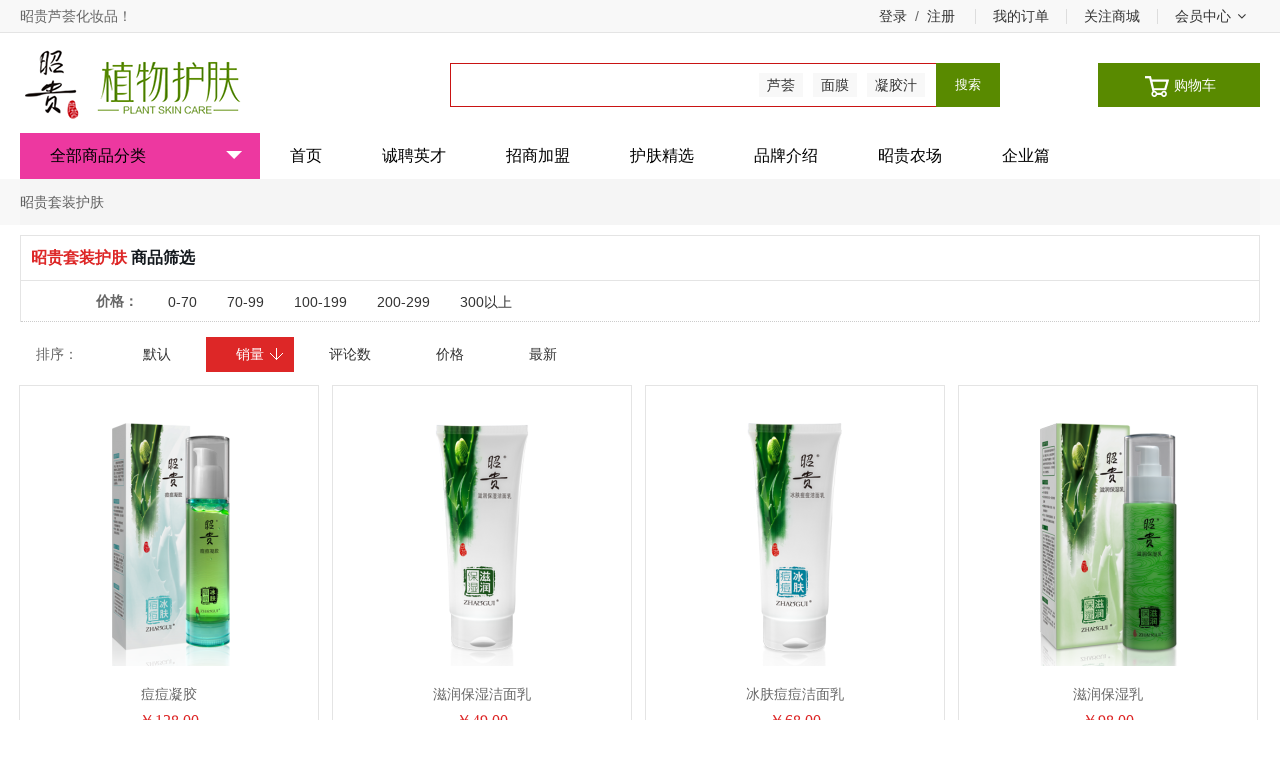

--- FILE ---
content_type: text/html; charset=UTF-8
request_url: https://zhaogui.com/index.php?con=index&act=category&cid=1&sort=1
body_size: 7801
content:
<!doctype html>
<html lang="zh-CN">
<head>
    <meta charset="UTF-8">
    <meta http-equiv="X-UA-Compatible" content="IE=Edge" />
    <meta name="HandheldFriendly" content="True">
    <meta name="keywords" content="昭贵套装护肤,昭贵六大系列">
    <meta name="description" content="对应的商品共有28件商品,包括以下分类：昭贵六大系列">
    <title>昭贵六大系列-昭贵芦荟化妆品</title>
    <link rel="shortcut icon" href="/favicon.ico"/>
    <link rel="bookmark" href="/favicon.ico" />
    <link rel="stylesheet" type="text/css" href="/themes/default/css/common.css">
    <link rel="stylesheet" type="text/css" href="/themes/default/css/font-awesome.min.css">
    <link rel="stylesheet" type="text/css" href="/themes/default/js/artdialog/tiny-dialog.css">
    <style type="text/css">
        .swiper-container {width: 100%;}
        .js-template{display:none !important;}
    </style>
    <script src="/themes/default/js/jquery.min.js"></script>
    <script src="/themes/default/js/artdialog/dialog-plus-min.js"></script>
    <script src="/themes/default/js/common.js"></script>
    <script src="/themes/default/js/tinyslider.js"></script>
    <script type="text/javascript">
        var server_url = '/__con__/__act__';
        var Tiny = {user:{name:'',id:'0',online:false}};
    </script>
</head>

<body>
    <!-- S 头部区域 -->
    <div id="header">
        <div class="topbar">
            <div class="layout-2 container">
                <div class="sub-1">昭贵芦荟化妆品！
                </div>
                <div class="sub-2">
                    <ul class="nav-x">
                        <li class="item down">
                            <a href="/index.php?con=ucenter&act=index">会员中心<i class="fa">&#xf107;</i></a>
                            <div class="dropdown user-box">
                                                                <ul class="user-center">
                                                                        <li class="link"><a href="/index.php?con=ucenter&act=order">我的订单</a></li>
                                                                        <li class="link"><a href="/index.php?con=ucenter&act=attention">我的关注</a></li>
                                                                        <li class="link"><a href="/index.php?con=ucenter&act=consult">商品咨询</a></li>
                                                                        <li class="link"><a href="/index.php?con=ucenter&act=review">商品评价</a></li>
                                                                        <li class="link"><a href="/index.php?con=ucenter&act=message">我的消息</a></li>
                                                                        <li class="link"><a href="/index.php?con=ucenter&act=address">收货地址</a></li>
                                                                        <li class="link"><a href="/index.php?con=ucenter&act=voucher">我的优惠券</a></li>
                                                                        <li class="link"><a href="/index.php?con=ucenter&act=account">账户金额</a></li>
                                                                    </ul>
                            </div>
                        </li>
                        <li class="item split"></li>
                        <li class="item down"><a href="">关注商城</a>
                            <div class="dropdown">
                                <img src="/static/images/weixin.jpg">
                            </div>
                        </li>
                        <li class="item split"></li>
                        <li class="item"><a href="/index.php?con=ucenter&act=order">我的订单</a></li>
                        <li class="item split"></li>
                                                <li class="item"><a class="normal" href="/index.php?con=simple&act=login">登录</a>/<a class="normal" href="/index.php?con=simple&act=reg">注册</a></li>
                                            </ul>
                </div>
            </div>
        </div>
        <div class="container head-main">
            <div class="sub-1 logo" style="background-image: url(/static/images/logo.png);"></div>
            <div class="sub-2">
                <form id="search-form" class="search-form" action="/index.php?con=" method="get">
                    <input type="hidden" name="con" value="index">
                    <input type="hidden" name="act" value="search">
                    <input type='hidden' name='tiny_token_' value='sa9q8hjsrfxhmoqzdaytk1n7924un5bw'/>
                    <input  class="search-keyword" id="search-keyword" class="txt-keyword" name="keyword" value="" type="text">
                    <button class="btn-search ">搜索</button>

                    <p id="tags-list"><a href="#">芦荟</a><a href="#">面膜</a><a href="#">凝胶汁</a></p>
                </form>
            </div>
            <div class="sub-3">
                <div class="shopping" id="shopping-cart"><i class="icon-cart-32"></i>购物车
                    <div class="dropdown">
                        <ul class="cart-box " id="cart-list">
                                                        <li><div>购物车中还没有商品，赶紧选购吧！</div></li>
                            
                        </ul>
                        <div class="cart-count">
                            <span>合计：</span><span class="cart-total">0</span>
                            <a href="/index.php?con=simple&act=cart" class="btn btn-main">去购物车结算</a>
                        </div>
                    </div>
                </div>
            </div>
        </div>
        <!-- S 导航栏 -->
        <div class="nav">
            <ul class="container">
                <li class="category-box">
                    <div class="link">
                        <a href="javascript:;">全部商品分类<i class="triangle-b"></i></a>
                    </div>
                    <ul class="category">
                                                                                                <li>
                            <a href="/index.php?con=index&act=category&cid=47">
                                                                                                 昭贵专柜套系<i class="fa">&#xf105;</i>
                            </a>
                            <div class="category-sub">
                                <ul class="sub">
                                                                                                            <li>
                                        <h5>
                                            <a href="/index.php?con=index&act=category&cid=45">
                                                                                                                                                                                                多肽紧肤系列                                            </a>
                                        </h5>
                                        <p>
                                                                                                                                                                            </p>
                                    </li>
                                                                                                                                                <li>
                                        <h5>
                                            <a href="/index.php?con=index&act=category&cid=46">
                                                                                                                                                                                                水凝倍润系列                                            </a>
                                        </h5>
                                        <p>
                                                                                                                                                                            </p>
                                    </li>
                                                                                                                                                <li>
                                        <h5>
                                            <a href="/index.php?con=index&act=category&cid=44">
                                                                                                                                                                                                昭贵玫瑰系列                                            </a>
                                        </h5>
                                        <p>
                                                                                                                                                                            </p>
                                    </li>
                                                                                                                                                <li>
                                        <h5>
                                            <a href="/index.php?con=index&act=category&cid=48">
                                                                                                                                                                                                清润保湿系列                                            </a>
                                        </h5>
                                        <p>
                                                                                                                                                                            </p>
                                    </li>
                                                                                                                                                <li>
                                        <h5>
                                            <a href="/index.php?con=index&act=category&cid=53">
                                                                                                                                                                                                雪肤靓丽系列                                            </a>
                                        </h5>
                                        <p>
                                                                                                                                                                            </p>
                                    </li>
                                                                                                                                                <li>
                                        <h5>
                                            <a href="/index.php?con=index&act=category&cid=49">
                                                                                                                                                                                                滋润保湿系列                                            </a>
                                        </h5>
                                        <p>
                                                                                                                                                                            </p>
                                    </li>
                                                                                                                                                <li>
                                        <h5>
                                            <a href="/index.php?con=index&act=category&cid=50">
                                                                                                                                                                                                清爽平衡系列                                            </a>
                                        </h5>
                                        <p>
                                                                                                                                                                            </p>
                                    </li>
                                                                                                                                                <li>
                                        <h5>
                                            <a href="/index.php?con=index&act=category&cid=51">
                                                                                                                                                                                                舒缓修复系列                                            </a>
                                        </h5>
                                        <p>
                                                                                                                                                                            </p>
                                    </li>
                                                                                                                                                <li>
                                        <h5>
                                            <a href="/index.php?con=index&act=category&cid=52">
                                                                                                                                                                                                冰肤痘痘系列                                            </a>
                                        </h5>
                                        <p>
                                                                                                                                                                            </p>
                                    </li>
                                                                                                        </ul>
                            </div>
                        </li>
                                                                                                <li>
                            <a href="/index.php?con=index&act=category&cid=28">
                                                                                                 昭贵高端系列<i class="fa">&#xf105;</i>
                            </a>
                            <div class="category-sub">
                                <ul class="sub">
                                                                                                            <li>
                                        <h5>
                                            <a href="/index.php?con=index&act=category&cid=29">
                                                                                                                                                                                                春·绿漾                                            </a>
                                        </h5>
                                        <p>
                                                                                                                                                                            </p>
                                    </li>
                                                                                                                                                <li>
                                        <h5>
                                            <a href="/index.php?con=index&act=category&cid=30">
                                                                                                                                                                                                夏·沁蓝                                            </a>
                                        </h5>
                                        <p>
                                                                                                                                                                            </p>
                                    </li>
                                                                                                                                                <li>
                                        <h5>
                                            <a href="/index.php?con=index&act=category&cid=31">
                                                                                                                                                                                                秋·金蕴                                            </a>
                                        </h5>
                                        <p>
                                                                                                                                                                            </p>
                                    </li>
                                                                                                                                                <li>
                                        <h5>
                                            <a href="/index.php?con=index&act=category&cid=32">
                                                                                                                                                                                                冬·素雅                                            </a>
                                        </h5>
                                        <p>
                                                                                                                                                                            </p>
                                    </li>
                                                                                                                                                <li>
                                        <h5>
                                            <a href="/index.php?con=index&act=category&cid=33">
                                                                                                                                                                                                昭贵·红润                                            </a>
                                        </h5>
                                        <p>
                                                                                                                                                                            </p>
                                    </li>
                                                                                                        </ul>
                            </div>
                        </li>
                                                                                                <li>
                            <a href="/index.php?con=index&act=category&cid=1">
                                                                                                 昭贵套装护肤<i class="fa">&#xf105;</i>
                            </a>
                            <div class="category-sub">
                                <ul class="sub">
                                                                                                            <li>
                                        <h5>
                                            <a href="/index.php?con=index&act=category&cid=37">
                                                                                                                                                                                                滋润保湿系列                                            </a>
                                        </h5>
                                        <p>
                                                                                                                                                                            </p>
                                    </li>
                                                                                                                                                <li>
                                        <h5>
                                            <a href="/index.php?con=index&act=category&cid=38">
                                                                                                                                                                                                清爽平衡系列                                            </a>
                                        </h5>
                                        <p>
                                                                                                                                                                            </p>
                                    </li>
                                                                                                                                                <li>
                                        <h5>
                                            <a href="/index.php?con=index&act=category&cid=40">
                                                                                                                                                                                                舒缓修复系列                                            </a>
                                        </h5>
                                        <p>
                                                                                                                                                                            </p>
                                    </li>
                                                                                                                                                <li>
                                        <h5>
                                            <a href="/index.php?con=index&act=category&cid=39">
                                                                                                                                                                                                冰肤痘痘系列                                            </a>
                                        </h5>
                                        <p>
                                                                                                                                                                            </p>
                                    </li>
                                                                                                                                                <li>
                                        <h5>
                                            <a href="/index.php?con=index&act=category&cid=42">
                                                                                                                                                                                                紧肤养颜系列                                            </a>
                                        </h5>
                                        <p>
                                                                                                                                                                            </p>
                                    </li>
                                                                                                                                                <li>
                                        <h5>
                                            <a href="/index.php?con=index&act=category&cid=41">
                                                                                                                                                                                                雪肤靓丽系列                                            </a>
                                        </h5>
                                        <p>
                                                                                                                                                                            </p>
                                    </li>
                                                                                                        </ul>
                            </div>
                        </li>
                                                                                                <li>
                            <a href="/index.php?con=index&act=category&cid=5">
                                                                                                 胶汁系列<i class="fa">&#xf105;</i>
                            </a>
                            <div class="category-sub">
                                <ul class="sub">
                                                                                                            <li>
                                        <h5>
                                            <a href="/index.php?con=index&act=category&cid=35">
                                                                                                                                                                                                芦荟凝胶汁                                            </a>
                                        </h5>
                                        <p>
                                                                                                                                                                            </p>
                                    </li>
                                                                                                                                                <li>
                                        <h5>
                                            <a href="/index.php?con=index&act=category&cid=36">
                                                                                                                                                                                                芦荟凝胶                                            </a>
                                        </h5>
                                        <p>
                                                                                                                                                                            </p>
                                    </li>
                                                                                                        </ul>
                            </div>
                        </li>
                                                                                                <li>
                            <a href="/index.php?con=index&act=category&cid=13">
                                                                                                 面膜系列<i class="fa">&#xf105;</i>
                            </a>
                            <div class="category-sub">
                                <ul class="sub">
                                                                    </ul>
                            </div>
                        </li>
                                                                                                <li>
                            <a href="/index.php?con=index&act=category&cid=14">
                                                                                                 眼部护理<i class="fa">&#xf105;</i>
                            </a>
                            <div class="category-sub">
                                <ul class="sub">
                                                                    </ul>
                            </div>
                        </li>
                                                                                                <li>
                            <a href="/index.php?con=index&act=category&cid=16">
                                                                                                 洗护系列<i class="fa">&#xf105;</i>
                            </a>
                            <div class="category-sub">
                                <ul class="sub">
                                                                    </ul>
                            </div>
                        </li>
                                                                                                <li>
                            <a href="/index.php?con=index&act=category&cid=26">
                                                                                                 宝宝专享<i class="fa">&#xf105;</i>
                            </a>
                            <div class="category-sub">
                                <ul class="sub">
                                                                    </ul>
                            </div>
                        </li>
                                                                                                <li>
                            <a href="/index.php?con=index&act=category&cid=27">
                                                                                                 男士醒肤<i class="fa">&#xf105;</i>
                            </a>
                            <div class="category-sub">
                                <ul class="sub">
                                                                    </ul>
                            </div>
                        </li>
                                                                                                <li>
                            <a href="/index.php?con=index&act=category&cid=43">
                                                                                                 其他单品<i class="fa">&#xf105;</i>
                            </a>
                            <div class="category-sub">
                                <ul class="sub">
                                                                    </ul>
                            </div>
                        </li>
                                                                    </ul>
                </li>
                <li class="link"><a href="/index.php?con=index&act=index">首页</a></li>
                                <li class="link"><a href="http://www.zhaogui.com/zhaopin.php" target="_self" >诚聘英才</a></li>
                                <li class="link"><a href="http://www.zhaogui.com/zhaoshang.php" target="_self" >招商加盟</a></li>
                                <li class="link"><a href="/index.php?con=index&act=search" target="_self" >护肤精选</a></li>
                                <li class="link"><a href="http://www.zhaogui.com/brand.php" target="_self" >品牌介绍</a></li>
                                <li class="link"><a href="http://www.zhaogui.com/indexnong.php" target="_self" >昭贵农场</a></li>
                                <li class="link"><a href="http://www.zhaogui.com/enterprise.php" target="_self" >企业篇</a></li>
                            </ul>
        </div>
        <!-- E 导航栏 -->
    </div>
    <!-- E 头部区域 -->
    <!-- S 主控区域 -->
    <div id="main">
        <script type="text/javascript" charset="UTF-8" src="/runtime/systemjs/artdialog/artDialog.js?skin=tinysimple"></script><script type="text/javascript" charset="UTF-8" src="/runtime/systemjs/artdialog/plugins/iframeTools.js"></script><!--S 产品展示-->
<link type="text/css" rel="stylesheet" href="/themes/default/css/product2.css" />
<script type='text/javascript' src="/themes/default/js/jquery.enlarge.js"></script>
<script type="text/javascript">
	//$("body").addClass("screen_960");
</script>

<div class="bg-base">
    <ol class="bread-crumb container">
                      <li><span class="category-0">昭贵套装护肤</span></li>
                  </ol>
</div>
<div class="container">
<div class="goods-detail mt10 clearfix" style="position: relative;">

    <div class="content">
        <!--S 筛选部分-->
        <div id="selector">
            <div class="spec-attr box">
                <h2><span class="red" >昭贵套装护肤</span> 商品筛选</h2>
                <!--S 品牌-->
                                <!--E 品牌-->
                <!--S 价格-->
                                <dl class="attr clearfix">
                    <dt class="attr-key">价格：</dt>
                    <dd class="attr-value">
                                                <a href="/index.php?con=index&act=category&cid=1&sort=1&price=0-70"  >0-70<i></i></a>
                                                <a href="/index.php?con=index&act=category&cid=1&sort=1&price=70-99"  >70-99<i></i></a>
                                                <a href="/index.php?con=index&act=category&cid=1&sort=1&price=100-199"  >100-199<i></i></a>
                                                <a href="/index.php?con=index&act=category&cid=1&sort=1&price=200-299"  >200-299<i></i></a>
                                                <a href="/index.php?con=index&act=category&cid=1&sort=1&price=300"  >300以上<i></i></a>
                                            </dd>
                </dl>
                                <!--E 价格-->

                            </div>
            <div id="select-more">
                <div class="attr-extra"><div></div></div>
            </div>
        </div>
        <!--E 筛选部分-->
        <!--S 商品部分-->
        <div class="mt10 product_show  product-list  clearfix">
            <div class="clearfix" >
                <div class="sort-bar">
                    <span>排序：</span>
                    <a href="/index.php?con=index&act=category&cid=1&sort=0" >默认<i class="ie6png"></i></a>

                    <a href="/index.php?con=index&act=category&cid=1&sort=1" class="current" >销量<i></i></a>
                    <a href="/index.php?con=index&act=category&cid=1&sort=2" >评论数<i class="ie6png"></i></a>
                    <a  href="/index.php?con=index&act=category&cid=1&sort=4" >价格<i class="ie6png"></i></a>
                    <a href="/index.php?con=index&act=category&cid=1&sort=5" >最新<i class="ie6png"></i></a>
                </div>
            </div>
            <dl>
                <dd>
            <ul class="clearfix">
                                                <li>
                    <dl class="product">
                        <dt class="img"><a href="/index.php?con=index&act=product&id=84"><img src="/data/uploads/2016/10/11/51642ffe2dd2bd3de6580b47bb009a0b.png__260_260.png" width=260></a></dt>
                        <dd class="title"><a href="/index.php?con=index&act=product&id=84">痘痘凝胶</a></dd>
                        <dd><span class="price">￥128.00</span></dd>
                        <dd class="product-ext">
                            <a href="/index.php?con=index&act=product&id=84" id="add-cart" class="btn btn-main" style="padding:6px 20px;">商品详情</a>&nbsp;&nbsp;&nbsp;&nbsp;
                            <a href="javascript:;" class="attention btn btn-info fr" val="84"><i class="icon-hart-16 ie6png"></i><span>关注</span></a>
                        </dd>
                    </dl>
                </li>
                                <li>
                    <dl class="product">
                        <dt class="img"><a href="/index.php?con=index&act=product&id=56"><img src="/data/uploads/2016/10/11/bd9f23aea7945cc73e6248286c517900.png__260_260.png" width=260></a></dt>
                        <dd class="title"><a href="/index.php?con=index&act=product&id=56">滋润保湿洁面乳</a></dd>
                        <dd><span class="price">￥49.00</span></dd>
                        <dd class="product-ext">
                            <a href="/index.php?con=index&act=product&id=56" id="add-cart" class="btn btn-main" style="padding:6px 20px;">商品详情</a>&nbsp;&nbsp;&nbsp;&nbsp;
                            <a href="javascript:;" class="attention btn btn-info fr" val="56"><i class="icon-hart-16 ie6png"></i><span>关注</span></a>
                        </dd>
                    </dl>
                </li>
                                <li>
                    <dl class="product">
                        <dt class="img"><a href="/index.php?con=index&act=product&id=54"><img src="/data/uploads/2016/10/11/a99db1b17b83fab19176ee6984a86f29.png__260_260.png" width=260></a></dt>
                        <dd class="title"><a href="/index.php?con=index&act=product&id=54">冰肤痘痘洁面乳</a></dd>
                        <dd><span class="price">￥68.00</span></dd>
                        <dd class="product-ext">
                            <a href="/index.php?con=index&act=product&id=54" id="add-cart" class="btn btn-main" style="padding:6px 20px;">商品详情</a>&nbsp;&nbsp;&nbsp;&nbsp;
                            <a href="javascript:;" class="attention btn btn-info fr" val="54"><i class="icon-hart-16 ie6png"></i><span>关注</span></a>
                        </dd>
                    </dl>
                </li>
                                <li>
                    <dl class="product">
                        <dt class="img"><a href="/index.php?con=index&act=product&id=98"><img src="/data/uploads/2016/10/11/0f8a50da272c75c3eac6f12be10cd777.png__260_260.png" width=260></a></dt>
                        <dd class="title"><a href="/index.php?con=index&act=product&id=98">滋润保湿乳</a></dd>
                        <dd><span class="price">￥98.00</span></dd>
                        <dd class="product-ext">
                            <a href="/index.php?con=index&act=product&id=98" id="add-cart" class="btn btn-main" style="padding:6px 20px;">商品详情</a>&nbsp;&nbsp;&nbsp;&nbsp;
                            <a href="javascript:;" class="attention btn btn-info fr" val="98"><i class="icon-hart-16 ie6png"></i><span>关注</span></a>
                        </dd>
                    </dl>
                </li>
                                <li>
                    <dl class="product">
                        <dt class="img"><a href="/index.php?con=index&act=product&id=99"><img src="/data/uploads/2016/10/11/d1e87dc1b45495be2dbdaf6af737ccd9.png__260_260.png" width=260></a></dt>
                        <dd class="title"><a href="/index.php?con=index&act=product&id=99">滋润保湿霜</a></dd>
                        <dd><span class="price">￥108.00</span></dd>
                        <dd class="product-ext">
                            <a href="/index.php?con=index&act=product&id=99" id="add-cart" class="btn btn-main" style="padding:6px 20px;">商品详情</a>&nbsp;&nbsp;&nbsp;&nbsp;
                            <a href="javascript:;" class="attention btn btn-info fr" val="99"><i class="icon-hart-16 ie6png"></i><span>关注</span></a>
                        </dd>
                    </dl>
                </li>
                                <li>
                    <dl class="product">
                        <dt class="img"><a href="/index.php?con=index&act=product&id=104"><img src="/data/uploads/2016/10/11/cedf85bf86b7242b758dcf550ba19ef5.png__260_260.png" width=260></a></dt>
                        <dd class="title"><a href="/index.php?con=index&act=product&id=104">舒缓修复乳</a></dd>
                        <dd><span class="price">￥132.00</span></dd>
                        <dd class="product-ext">
                            <a href="/index.php?con=index&act=product&id=104" id="add-cart" class="btn btn-main" style="padding:6px 20px;">商品详情</a>&nbsp;&nbsp;&nbsp;&nbsp;
                            <a href="javascript:;" class="attention btn btn-info fr" val="104"><i class="icon-hart-16 ie6png"></i><span>关注</span></a>
                        </dd>
                    </dl>
                </li>
                                <li>
                    <dl class="product">
                        <dt class="img"><a href="/index.php?con=index&act=product&id=55"><img src="/data/uploads/2016/10/11/3f682771f436ebdac7d542db5c7060f7.png__260_260.png" width=260></a></dt>
                        <dd class="title"><a href="/index.php?con=index&act=product&id=55">清爽平衡洁面乳</a></dd>
                        <dd><span class="price">￥49.00</span></dd>
                        <dd class="product-ext">
                            <a href="/index.php?con=index&act=product&id=55" id="add-cart" class="btn btn-main" style="padding:6px 20px;">商品详情</a>&nbsp;&nbsp;&nbsp;&nbsp;
                            <a href="javascript:;" class="attention btn btn-info fr" val="55"><i class="icon-hart-16 ie6png"></i><span>关注</span></a>
                        </dd>
                    </dl>
                </li>
                                <li>
                    <dl class="product">
                        <dt class="img"><a href="/index.php?con=index&act=product&id=101"><img src="/data/uploads/2016/10/11/c775e9ba73462345ec5531f9eabfcb97.png__260_260.png" width=260></a></dt>
                        <dd class="title"><a href="/index.php?con=index&act=product&id=101">冰肤痘痘乳</a></dd>
                        <dd><span class="price">￥132.00</span></dd>
                        <dd class="product-ext">
                            <a href="/index.php?con=index&act=product&id=101" id="add-cart" class="btn btn-main" style="padding:6px 20px;">商品详情</a>&nbsp;&nbsp;&nbsp;&nbsp;
                            <a href="javascript:;" class="attention btn btn-info fr" val="101"><i class="icon-hart-16 ie6png"></i><span>关注</span></a>
                        </dd>
                    </dl>
                </li>
                                <li>
                    <dl class="product">
                        <dt class="img"><a href="/index.php?con=index&act=product&id=52"><img src="/data/uploads/2016/10/11/0ccc9829725020e7ce1d9cff3b6a26ed.png__260_260.png" width=260></a></dt>
                        <dd class="title"><a href="/index.php?con=index&act=product&id=52">舒缓修复洁面乳</a></dd>
                        <dd><span class="price">￥68.00</span></dd>
                        <dd class="product-ext">
                            <a href="/index.php?con=index&act=product&id=52" id="add-cart" class="btn btn-main" style="padding:6px 20px;">商品详情</a>&nbsp;&nbsp;&nbsp;&nbsp;
                            <a href="javascript:;" class="attention btn btn-info fr" val="52"><i class="icon-hart-16 ie6png"></i><span>关注</span></a>
                        </dd>
                    </dl>
                </li>
                                <li>
                    <dl class="product">
                        <dt class="img"><a href="/index.php?con=index&act=product&id=62"><img src="/data/uploads/2016/10/11/6ca197eed72802ba18b3dd0d87929df4.png__260_260.png" width=260></a></dt>
                        <dd class="title"><a href="/index.php?con=index&act=product&id=62">舒缓修复露</a></dd>
                        <dd><span class="price">￥117.00</span></dd>
                        <dd class="product-ext">
                            <a href="/index.php?con=index&act=product&id=62" id="add-cart" class="btn btn-main" style="padding:6px 20px;">商品详情</a>&nbsp;&nbsp;&nbsp;&nbsp;
                            <a href="javascript:;" class="attention btn btn-info fr" val="62"><i class="icon-hart-16 ie6png"></i><span>关注</span></a>
                        </dd>
                    </dl>
                </li>
                                <li>
                    <dl class="product">
                        <dt class="img"><a href="/index.php?con=index&act=product&id=106"><img src="/data/uploads/2016/10/11/2af22af950efbce8279c479006b8d26a.png__260_260.png" width=260></a></dt>
                        <dd class="title"><a href="/index.php?con=index&act=product&id=106">舒缓修复霜</a></dd>
                        <dd><span class="price">￥147.00</span></dd>
                        <dd class="product-ext">
                            <a href="/index.php?con=index&act=product&id=106" id="add-cart" class="btn btn-main" style="padding:6px 20px;">商品详情</a>&nbsp;&nbsp;&nbsp;&nbsp;
                            <a href="javascript:;" class="attention btn btn-info fr" val="106"><i class="icon-hart-16 ie6png"></i><span>关注</span></a>
                        </dd>
                    </dl>
                </li>
                                <li>
                    <dl class="product">
                        <dt class="img"><a href="/index.php?con=index&act=product&id=66"><img src="/data/uploads/2016/10/11/2d15eda73269b948309e5c3c1cf4fcbb.png__260_260.png" width=260></a></dt>
                        <dd class="title"><a href="/index.php?con=index&act=product&id=66">滋润保湿露</a></dd>
                        <dd><span class="price">￥86.00</span></dd>
                        <dd class="product-ext">
                            <a href="/index.php?con=index&act=product&id=66" id="add-cart" class="btn btn-main" style="padding:6px 20px;">商品详情</a>&nbsp;&nbsp;&nbsp;&nbsp;
                            <a href="javascript:;" class="attention btn btn-info fr" val="66"><i class="icon-hart-16 ie6png"></i><span>关注</span></a>
                        </dd>
                    </dl>
                </li>
                                <li>
                    <dl class="product">
                        <dt class="img"><a href="/index.php?con=index&act=product&id=86"><img src="/data/uploads/2016/10/11/e06379d01824113056f9c40e7a6cbfb5.png__260_260.png" width=260></a></dt>
                        <dd class="title"><a href="/index.php?con=index&act=product&id=86">舒缓修复凝胶</a></dd>
                        <dd><span class="price">￥85.00</span></dd>
                        <dd class="product-ext">
                            <a href="/index.php?con=index&act=product&id=86" id="add-cart" class="btn btn-main" style="padding:6px 20px;">商品详情</a>&nbsp;&nbsp;&nbsp;&nbsp;
                            <a href="javascript:;" class="attention btn btn-info fr" val="86"><i class="icon-hart-16 ie6png"></i><span>关注</span></a>
                        </dd>
                    </dl>
                </li>
                                <li>
                    <dl class="product">
                        <dt class="img"><a href="/index.php?con=index&act=product&id=64"><img src="/data/uploads/2016/10/11/3391fe2d38e48c8b265129788ce8959a.png__260_260.png" width=260></a></dt>
                        <dd class="title"><a href="/index.php?con=index&act=product&id=64">冰肤痘痘露</a></dd>
                        <dd><span class="price">￥117.00</span></dd>
                        <dd class="product-ext">
                            <a href="/index.php?con=index&act=product&id=64" id="add-cart" class="btn btn-main" style="padding:6px 20px;">商品详情</a>&nbsp;&nbsp;&nbsp;&nbsp;
                            <a href="javascript:;" class="attention btn btn-info fr" val="64"><i class="icon-hart-16 ie6png"></i><span>关注</span></a>
                        </dd>
                    </dl>
                </li>
                                <li>
                    <dl class="product">
                        <dt class="img"><a href="/index.php?con=index&act=product&id=100"><img src="/data/uploads/2016/10/11/a4353b7d584f72196d20cdc69faad7ae.png__260_260.png" width=260></a></dt>
                        <dd class="title"><a href="/index.php?con=index&act=product&id=100">清爽平衡乳</a></dd>
                        <dd><span class="price">￥98.00</span></dd>
                        <dd class="product-ext">
                            <a href="/index.php?con=index&act=product&id=100" id="add-cart" class="btn btn-main" style="padding:6px 20px;">商品详情</a>&nbsp;&nbsp;&nbsp;&nbsp;
                            <a href="javascript:;" class="attention btn btn-info fr" val="100"><i class="icon-hart-16 ie6png"></i><span>关注</span></a>
                        </dd>
                    </dl>
                </li>
                                <li>
                    <dl class="product">
                        <dt class="img"><a href="/index.php?con=index&act=product&id=115"><img src="/data/uploads/2019/04/25/c6939b6416522de592cfb9b5ecfc54ef.jpg__260_260.jpg" width=260></a></dt>
                        <dd class="title"><a href="/index.php?con=index&act=product&id=115">芦荟祛痘面膜</a></dd>
                        <dd><span class="price">￥121.00</span></dd>
                        <dd class="product-ext">
                            <a href="/index.php?con=index&act=product&id=115" id="add-cart" class="btn btn-main" style="padding:6px 20px;">商品详情</a>&nbsp;&nbsp;&nbsp;&nbsp;
                            <a href="javascript:;" class="attention btn btn-info fr" val="115"><i class="icon-hart-16 ie6png"></i><span>关注</span></a>
                        </dd>
                    </dl>
                </li>
                                <li>
                    <dl class="product">
                        <dt class="img"><a href="/index.php?con=index&act=product&id=53"><img src="/data/uploads/2016/10/11/4954f1321c5c8829d0a0e0f2cacfa06b.png__260_260.png" width=260></a></dt>
                        <dd class="title"><a href="/index.php?con=index&act=product&id=53">雪肤靓丽洁面乳</a></dd>
                        <dd><span class="price">￥68.00</span></dd>
                        <dd class="product-ext">
                            <a href="/index.php?con=index&act=product&id=53" id="add-cart" class="btn btn-main" style="padding:6px 20px;">商品详情</a>&nbsp;&nbsp;&nbsp;&nbsp;
                            <a href="javascript:;" class="attention btn btn-info fr" val="53"><i class="icon-hart-16 ie6png"></i><span>关注</span></a>
                        </dd>
                    </dl>
                </li>
                                <li>
                    <dl class="product">
                        <dt class="img"><a href="/index.php?con=index&act=product&id=65"><img src="/data/uploads/2016/10/11/d1e6a6226cd3c13daae7e3e867affbad.png__260_260.png" width=260></a></dt>
                        <dd class="title"><a href="/index.php?con=index&act=product&id=65">清爽平衡露</a></dd>
                        <dd><span class="price">￥86.00</span></dd>
                        <dd class="product-ext">
                            <a href="/index.php?con=index&act=product&id=65" id="add-cart" class="btn btn-main" style="padding:6px 20px;">商品详情</a>&nbsp;&nbsp;&nbsp;&nbsp;
                            <a href="javascript:;" class="attention btn btn-info fr" val="65"><i class="icon-hart-16 ie6png"></i><span>关注</span></a>
                        </dd>
                    </dl>
                </li>
                                <li>
                    <dl class="product">
                        <dt class="img"><a href="/index.php?con=index&act=product&id=87"><img src="/data/uploads/2016/10/11/4790c00be7e2ab1bd2dc953f42f1e8a6.png__260_260.png" width=260></a></dt>
                        <dd class="title"><a href="/index.php?con=index&act=product&id=87">紧肤养颜凝胶</a></dd>
                        <dd><span class="price">￥85.00</span></dd>
                        <dd class="product-ext">
                            <a href="/index.php?con=index&act=product&id=87" id="add-cart" class="btn btn-main" style="padding:6px 20px;">商品详情</a>&nbsp;&nbsp;&nbsp;&nbsp;
                            <a href="javascript:;" class="attention btn btn-info fr" val="87"><i class="icon-hart-16 ie6png"></i><span>关注</span></a>
                        </dd>
                    </dl>
                </li>
                                <li>
                    <dl class="product">
                        <dt class="img"><a href="/index.php?con=index&act=product&id=102"><img src="/data/uploads/2016/10/11/631abd7f2c16f995964620df2444b059.png__260_260.png" width=260></a></dt>
                        <dd class="title"><a href="/index.php?con=index&act=product&id=102">雪肤靓丽乳</a></dd>
                        <dd><span class="price">￥132.00</span></dd>
                        <dd class="product-ext">
                            <a href="/index.php?con=index&act=product&id=102" id="add-cart" class="btn btn-main" style="padding:6px 20px;">商品详情</a>&nbsp;&nbsp;&nbsp;&nbsp;
                            <a href="javascript:;" class="attention btn btn-info fr" val="102"><i class="icon-hart-16 ie6png"></i><span>关注</span></a>
                        </dd>
                    </dl>
                </li>
                                <li>
                    <dl class="product">
                        <dt class="img"><a href="/index.php?con=index&act=product&id=111"><img src="/data/uploads/2018/06/25/bfc07167e6d36e0de4a3d21e4b473202.jpg__260_260.jpg" width=260></a></dt>
                        <dd class="title"><a href="/index.php?con=index&act=product&id=111">芦荟净油莹亮面膜(新包装)</a></dd>
                        <dd><span class="price">￥97.00</span></dd>
                        <dd class="product-ext">
                            <a href="/index.php?con=index&act=product&id=111" id="add-cart" class="btn btn-main" style="padding:6px 20px;">商品详情</a>&nbsp;&nbsp;&nbsp;&nbsp;
                            <a href="javascript:;" class="attention btn btn-info fr" val="111"><i class="icon-hart-16 ie6png"></i><span>关注</span></a>
                        </dd>
                    </dl>
                </li>
                                <li>
                    <dl class="product">
                        <dt class="img"><a href="/index.php?con=index&act=product&id=82"><img src="/data/uploads/2016/10/11/2d67e50a9d7e72d2766bc31bfec1ec8e.png__260_260.png" width=260></a></dt>
                        <dd class="title"><a href="/index.php?con=index&act=product&id=82">滋润保湿凝胶</a></dd>
                        <dd><span class="price">￥79.00</span></dd>
                        <dd class="product-ext">
                            <a href="/index.php?con=index&act=product&id=82" id="add-cart" class="btn btn-main" style="padding:6px 20px;">商品详情</a>&nbsp;&nbsp;&nbsp;&nbsp;
                            <a href="javascript:;" class="attention btn btn-info fr" val="82"><i class="icon-hart-16 ie6png"></i><span>关注</span></a>
                        </dd>
                    </dl>
                </li>
                                <li>
                    <dl class="product">
                        <dt class="img"><a href="/index.php?con=index&act=product&id=103"><img src="/data/uploads/2016/10/11/5a94290225af4d9276df33e7a37204ef.png__260_260.png" width=260></a></dt>
                        <dd class="title"><a href="/index.php?con=index&act=product&id=103">雪肤靓丽霜</a></dd>
                        <dd><span class="price">￥147.00</span></dd>
                        <dd class="product-ext">
                            <a href="/index.php?con=index&act=product&id=103" id="add-cart" class="btn btn-main" style="padding:6px 20px;">商品详情</a>&nbsp;&nbsp;&nbsp;&nbsp;
                            <a href="javascript:;" class="attention btn btn-info fr" val="103"><i class="icon-hart-16 ie6png"></i><span>关注</span></a>
                        </dd>
                    </dl>
                </li>
                                <li>
                    <dl class="product">
                        <dt class="img"><a href="/index.php?con=index&act=product&id=149"><img src="/data/uploads/2017/02/17/cf6ce863a4c14bcd7fd748a45fa5a2b1.jpg__260_260.jpg" width=260></a></dt>
                        <dd class="title"><a href="/index.php?con=index&act=product&id=149">舒缓修护面膜</a></dd>
                        <dd><span class="price">￥223.00</span></dd>
                        <dd class="product-ext">
                            <a href="/index.php?con=index&act=product&id=149" id="add-cart" class="btn btn-main" style="padding:6px 20px;">商品详情</a>&nbsp;&nbsp;&nbsp;&nbsp;
                            <a href="javascript:;" class="attention btn btn-info fr" val="149"><i class="icon-hart-16 ie6png"></i><span>关注</span></a>
                        </dd>
                    </dl>
                </li>
                                <li>
                    <dl class="product">
                        <dt class="img"><a href="/index.php?con=index&act=product&id=63"><img src="/data/uploads/2016/10/11/d6e67b62123539fbf025d4bdb987999e.png__260_260.png" width=260></a></dt>
                        <dd class="title"><a href="/index.php?con=index&act=product&id=63">雪肤靓丽露</a></dd>
                        <dd><span class="price">￥117.00</span></dd>
                        <dd class="product-ext">
                            <a href="/index.php?con=index&act=product&id=63" id="add-cart" class="btn btn-main" style="padding:6px 20px;">商品详情</a>&nbsp;&nbsp;&nbsp;&nbsp;
                            <a href="javascript:;" class="attention btn btn-info fr" val="63"><i class="icon-hart-16 ie6png"></i><span>关注</span></a>
                        </dd>
                    </dl>
                </li>
                                <li>
                    <dl class="product">
                        <dt class="img"><a href="/index.php?con=index&act=product&id=83"><img src="/data/uploads/2016/10/11/66d687e207950cffc04f94b7d4c7335f.png__260_260.png" width=260></a></dt>
                        <dd class="title"><a href="/index.php?con=index&act=product&id=83">清爽平衡凝胶</a></dd>
                        <dd><span class="price">￥79.00</span></dd>
                        <dd class="product-ext">
                            <a href="/index.php?con=index&act=product&id=83" id="add-cart" class="btn btn-main" style="padding:6px 20px;">商品详情</a>&nbsp;&nbsp;&nbsp;&nbsp;
                            <a href="javascript:;" class="attention btn btn-info fr" val="83"><i class="icon-hart-16 ie6png"></i><span>关注</span></a>
                        </dd>
                    </dl>
                </li>
                                <li>
                    <dl class="product">
                        <dt class="img"><a href="/index.php?con=index&act=product&id=85"><img src="/data/uploads/2016/10/11/ee0707818011b77b5d5b20eb4f6e0729.png__260_260.png" width=260></a></dt>
                        <dd class="title"><a href="/index.php?con=index&act=product&id=85">雪肤靓丽凝胶</a></dd>
                        <dd><span class="price">￥85.00</span></dd>
                        <dd class="product-ext">
                            <a href="/index.php?con=index&act=product&id=85" id="add-cart" class="btn btn-main" style="padding:6px 20px;">商品详情</a>&nbsp;&nbsp;&nbsp;&nbsp;
                            <a href="javascript:;" class="attention btn btn-info fr" val="85"><i class="icon-hart-16 ie6png"></i><span>关注</span></a>
                        </dd>
                    </dl>
                </li>
                                <li>
                    <dl class="product">
                        <dt class="img"><a href="/index.php?con=index&act=product&id=173"><img src="/data/uploads/2019/03/06/6b218c27cf698bee16838c8efad0b49d.jpg__260_260.jpg" width=260></a></dt>
                        <dd class="title"><a href="/index.php?con=index&act=product&id=173">舒缓修复安瓶精华</a></dd>
                        <dd><span class="price">￥323.00</span></dd>
                        <dd class="product-ext">
                            <a href="/index.php?con=index&act=product&id=173" id="add-cart" class="btn btn-main" style="padding:6px 20px;">商品详情</a>&nbsp;&nbsp;&nbsp;&nbsp;
                            <a href="javascript:;" class="attention btn btn-info fr" val="173"><i class="icon-hart-16 ie6png"></i><span>关注</span></a>
                        </dd>
                    </dl>
                </li>
                                            </ul>
        </dd>
        </dl>
        </div>
        <div class="page-nav"><span href=/index.php?con=index&act=category&cid=1&sort=1&p=1 class='disabled'>上一页</span>  <span class='current'>1</span>
<span href=/index.php?con=index&act=category&cid=1&sort=1&p=2 class='disabled'>下一页</span> &nbsp;&nbsp;&nbsp;&nbsp;共1 页&nbsp;&nbsp;&nbsp;&nbsp;跳到第 <input id='page_input_8b3bd869bfe3e069b8cbc659f3966633' style='width:24px;text-align:center'  value='1' /> 页 <a href='javascript:;' onclick='javascript:window.location.href="/index.php?con=index&act=category&cid=1&sort=1&p="+document.getElementById("page_input_8b3bd869bfe3e069b8cbc659f3966633").value;' >确定</a></div>
        <!--E 商品部分-->
    </div>
</div>
</div>
<!-- S 脚本处理 -->
<script>
    var attr_extra = '';
    $(".attr").each(function(i){
        var self = $(this);
        if(i>3){
            //self.css("display","none");
           // attr_extra += self.find(".attr-key:eq(0)").text()+"、";
        }
        if(self.find(".attr-value").get(0).scrollHeight>self.height()){
            var span = $("<div class='o-more'>更多<b></b></div>");
            self.append(span);
            if(self.find('.select').size()>0){
                span.html('收起<b></b>');
                span.parent().addClass("unflod");
            }
            span.on("click",function(){
                if($(this).text()=='更多'){
                    $(this).html('收起<b></b>');
                    $(this).parent().addClass("unflod");
                }
                else {
                    $(this).html('更多<b></b>');
                    $(this).parent().removeClass("unflod");
                }
            });
        }
    });

    attr_extra = $(".attr:gt(3) .attr-key").text();
    attr_extra = $.trim(attr_extra);
    attr_extra = attr_extra.replace(/：/gi,'、');
    attr_extra = attr_extra.replace(/、$/gi,'');
    if($(".attr:gt(3)").size()>0){

        if($(".attr:gt(3)").find(".select").size()>0){
            $(".attr:gt(3)").css("display","block");
            $(".attr-extra div:eq(0)").html('收起<b></b>');
            $(".attr-extra").addClass("unflod");
        }else{
            $(".attr:gt(3)").css("display","none");
            $(".attr-extra div:eq(0)").html('更多选项（'+attr_extra+'）<b></b>');
            $(".attr-extra").removeClass("unflod");
        }
    }else{
        $("#select-more").css("display","none");
    }
    $(".attr-extra:eq(0)").on("click",function(){
        if($(".attr:hidden").size()>0){
            $(".attr:gt(3)").css("display","block");
            $(".attr-extra div:eq(0)").html('收起<b></b>');
            $(".attr-extra").addClass("unflod");
        }else{
            $(".attr:gt(3)").css("display","none");
            $(".attr-extra div:eq(0)").html('更多选项（'+attr_extra+'）<b></b>');
            $(".attr-extra").removeClass("unflod");
        }

    })

$(".attention").on("click",function(){
    var id = $(this).attr("val");
        $.post("/index.php?con=index&act=attention",{goods_id:id},function(data){
            if(data['status']==2) art.dialog.tips("<p class='warning'>已关注过了该商品！</p>");
            else if(data['status']==1) art.dialog.tips("<p class='success'>成功关注了该商品!</p>");
            else art.dialog.tips("<p class='warning'>你还没有登录！</p>");
        },'json')
    })
</script>
<!-- E 脚本处理 -->

    </div>
    <!-- E 主控区域 -->

    <!-- S 底部区域 -->
    <div id="footer">
        <div class="promise">
            <div class="clearfix container">
                <dl>
                    <dt class="icon-1"></dt>
                    <dd>
                        <p class="title">诚信交易</p>
                        <p>我们是生产厂家-购物更安心</p>
                    </dd>
                </dl>
                <dl>
                    <dt class="icon-2"></dt>
                    <dd>
                        <p class="title">包邮</p>
                        <p>全国大部地区包快递</p>
                    </dd>
                </dl>
                <dl>
                    <dt class="icon-3"></dt>
                    <dd>
                        <p class="title">更新</p>
                        <p>商品信息及时更新</p>
                    </dd>
                </dl>
                <dl>
                    <dt class="icon-4"></dt>
                    <dd>
                        <p class="title">7天退换货</p>
                        <p>如有质量问题，7天退换货</p>
                    </dd>
                </dl>
                <dl>
                    <dt class="icon-5"></dt>
                    <dd>
                        <p class="title">真实拍摄</p>
                        <p>真实拍摄，杜绝虚假</p>
                    </dd>
                </dl>
            </div>
        </div>
        <div class="helps clearfix container">
                        <dl >
                <dt class="clearfix"><span class="icon-guide fl"></span><a href="javascript:;">购物指南</a></dt>
                            </dl>
                        <dl >
                <dt class="clearfix"><span class="icon-distribution fl"></span><a href="javascript:;">配送方式</a></dt>
                            </dl>
                        <dl >
                <dt class="clearfix"><span class="icon-payment fl"></span><a href="javascript:;">支付方式</a></dt>
                            </dl>
                        <dl >
                <dt class="clearfix"><span class="icon-aftermarket fl"></span><a href="javascript:;">售后服务</a></dt>
                            </dl>
                        <dl >
                <dt class="clearfix"><span class="icon-helpinfo fl"></span><a href="javascript:;">帮助信息</a></dt>
                            </dl>
                        <div class="col-contact">
                <p class="phone"><font color=red>400-022-6605</font></p>
                <p>周一至周五 9:00-18:00</p>
                    <a class="btn btn-main">在线客服</a>
                </div>
            </div>
            <div class="copyright">
                <div class="container bootom">
                    <div class="sub-1">
                        <div class="logo"></div>
                    </div>
                    <div class="sub-2">
                        <div></div>
                            <span>Powered by <a href="http://www.zhaogui.com"><b style="color: #e74503">Zhao</b><b style="color: #999">Gui</b></a></span> © 2013-2026 <a href="http://www.zhagoui.com">zhaogui.com</a> . 保留所有权利 。 </div>
                            <div class="sub-3">
                                <a target="_blank" href="#"><img src="/themes/default/images/v-logo-2.png" alt="诚信网站"></a>
                                <a target="_blank" href="#"><img src="/themes/default/images/v-logo-1.png" alt="诚信网站"></a>
                                <a target="_blank" href="#"><img src="/themes/default/images/v-logo-3.png" alt="网上交易保障中心"></a>
                            </div>
                        </div>
                    </div>
                </div>
                <!-- E 底部区域 -->
                <script>
                    $(".slider").Slider();
                    $(".category li").mouseenter(function() {
                        $(this).addClass("hover");
                    }).mouseleave(function() {
                        $(this).removeClass("hover");
                    });

                    $("#tags-list a").each(function(){
                        $(this).on("click",function(){
                            $("#search-keyword").val($(this).text());
                            $("#search-form").submit();
                        })
                    });
                    $(".category-box").mouseenter(function(){
                        $(this).addClass("on");
                    }).mouseleave(function(){
                        $(this).removeClass("on");
                    });

                    function updateCart(data){
                        var card_items = '';
                        for(var i in data){
                            var spec = data[i]['spec'];
                            var spec_str = '';
                            for(var k in spec){
                                spec_str +="<p>"+spec[k]['value'][2]+"</p>";
                            }
                            card_items += '<div class="cart-item" id="'+i+'"><div class="pic"><img src="/'+data[i]['img']+'" width="50" height="50"></div><div class="spec">'+spec_str+'</div><div class="num">'+data[i]['num']+'</div><div class="price">'+(data[i]['amount'])+'</div><a class="icon-close-16 ie6png" productid="'+data[i]['id']+'"></a></div>';
                        }
                        $("#cart-list").empty().append(card_items);
                        changeCartInfo();
                        bindDelEvent();
                    }
                    bindDelEvent();
                    function bindDelEvent(){
                        $("#shopping-cart .icon-close-16").on("click",function(){
                            var btn_close = $(this);
                            $.post("/index.php?con=index&act=cart_del",{id:btn_close.attr("productid")},function(){
                                btn_close.parent().remove();
                                changeCartInfo();
                                $("#card-wrap").css({top:1-$("#card-wrap").outerHeight()},"fast");
                            },"json");
                        });
                    }

                    function changeCartInfo(){
                        $(".cart-product-num").text($(".cart-item").size());
                        var total = 0.00;
                        $(".cart-item .price").each(function(){
                            total += parseFloat($(this).text());
                        });
                        $(".cart-total").text(total.toFixed(2));
                        if($(".cart-item").size()==0){
                            $("#cart-list").empty().append('<li><div>购物车中还没有商品，赶紧选购吧！</div></li>');
                        }
                    }
                    $("#tags-list a").each(function(){
                        $(this).on("click",function(){
                            $("#search-keyword").val($(this).text());
                            $("#search-form").submit();
                        })
                    });
                    $(".link a[href='/index.php?con=index&act=category&cid=1&sort=1']").addClass("current");
                </script>
            </body>
            </html>

<!--Powered by TinyRise-->

--- FILE ---
content_type: text/css
request_url: https://zhaogui.com/themes/default/css/common.css
body_size: 9133
content:
html,body,div,span,applet,object,iframe,h1,h2,h3,h4,h5,h6,p,blockquote,pre,a,abbr,acronym,address,big,cite,code,del,dfn,em,img,ins,kbd,q,s,samp,small,strike,strong,sub,sup,tt,var,b,u,i,center,dl,dt,dd,ol,ul,li,fieldset,form,label,legend,table,caption,tbody,tfoot,thead,tr,th,td,article,aside,canvas,details,embed,figure,figcaption,footer,header,hgroup,menu,nav,output,ruby,section,summary,time,mark,audio,video {
	margin:0;
	padding:0;
	border:0;
	font:inherit;
	font-size:100%;
	vertical-align:baseline
}
html {
	line-height:1
}
ol,ul {
	list-style:none
}
table {
	border-collapse:collapse;
	border-spacing:0
}
caption,th,td {
	text-align:left;
	font-weight:normal;
	vertical-align:middle
}
q,blockquote {
	quotes:none
}
q:before,q:after,blockquote:before,blockquote:after {
	content:"";
	content:none
}
a img {
	border:none
}
article,aside,details,figcaption,figure,footer,header,hgroup,main,menu,nav,section,summary {
	display:block
}
.category {
	z-index:1000
}
.nav-x .item a .arrow-top,.nav-x .item a:hover .arrow-top,i.triangle-b,.tab .tab-head li.current i {
	content:'';
	display:inline-block;
	position:absolute
}
.btn {
	display:inline-block;
	margin-bottom:0;
	font-weight:normal;
	text-align:center;
	vertical-align:middle;
	touch-action:manipulation;
	cursor:pointer;
	background-image:none;
	border:1px solid transparent;
	white-space:nowrap;
	padding:6px 12px;
	font-size:14px;
	line-height:1.42857;
	border-radius:0
}
.btn:hover,.btn:focus,.btn.focus {
	color:#333;
	text-decoration:none
}
a.btn.disabled,fieldset[disabled] a.btn {
	pointer-events:none
}
.btn-default {
	color:#333;
	background-color:#fff;
	border-color:#ccc
}
.btn-default:focus,.btn-default.focus {
	color:#333;
	background-color:#e6e6e6;
	border-color:#999
}
.btn-default:hover {
	color:#333;
	background-color:#e6e6e6;
	border-color:#adadad
}
.btn-default:active,.btn-default.active,.open>.btn-default.dropdown-toggle {
	color:#333;
	background-color:#e6e6e6;
	border-color:#adadad
}
.btn-default:active:hover,.btn-default:active:focus,.btn-default:active.focus,.btn-default.active:hover,.btn-default.active:focus,.btn-default.active.focus,.open>.btn-default.dropdown-toggle:hover,.open>.btn-default.dropdown-toggle:focus,.open>.btn-default.dropdown-toggle.focus {
	color:#333;
	background-color:#d4d4d4;
	border-color:#8c8c8c
}
.btn-default:active,.btn-default.active,.open>.btn-default.dropdown-toggle {
	background-image:none
}
.btn-default.disabled,.btn-default.disabled:hover,.btn-default.disabled:focus,.btn-default.disabled.focus,.btn-default.disabled:active,.btn-default.disabled.active,.btn-default[disabled],.btn-default[disabled]:hover,.btn-default[disabled]:focus,.btn-default[disabled].focus,.btn-default[disabled]:active,.btn-default[disabled].active,fieldset[disabled] .btn-default,fieldset[disabled] .btn-default:hover,fieldset[disabled] .btn-default:focus,fieldset[disabled] .btn-default.focus,fieldset[disabled] .btn-default:active,fieldset[disabled] .btn-default.active {
	background-color:#fff;
	border-color:#ccc
}
.btn-default .badge {
	color:#fff;
	background-color:#333
}
.btn-primary {
	color:#fff;
	background-color:#337ab7;
	border-color:#2c6a9f
}
.btn-primary:focus,.btn-primary.focus {
	color:#fff;
	background-color:#285f8f;
	border-color:#16354f
}
.btn-primary:hover {
	color:#fff;
	background-color:#285f8f;
	border-color:#1f4a6f
}
.btn-primary:active,.btn-primary.active,.open>.btn-primary.dropdown-toggle {
	color:#fff;
	background-color:#285f8f;
	border-color:#1f4a6f
}
.btn-primary:active:hover,.btn-primary:active:focus,.btn-primary:active.focus,.btn-primary.active:hover,.btn-primary.active:focus,.btn-primary.active.focus,.open>.btn-primary.dropdown-toggle:hover,.open>.btn-primary.dropdown-toggle:focus,.open>.btn-primary.dropdown-toggle.focus {
	color:#fff;
	background-color:#204d73;
	border-color:#11283b
}
.btn-primary:active,.btn-primary.active,.open>.btn-primary.dropdown-toggle {
	background-image:none
}
.btn-primary.disabled,.btn-primary.disabled:hover,.btn-primary.disabled:focus,.btn-primary.disabled.focus,.btn-primary.disabled:active,.btn-primary.disabled.active,.btn-primary[disabled],.btn-primary[disabled]:hover,.btn-primary[disabled]:focus,.btn-primary[disabled].focus,.btn-primary[disabled]:active,.btn-primary[disabled].active,fieldset[disabled] .btn-primary,fieldset[disabled] .btn-primary:hover,fieldset[disabled] .btn-primary:focus,fieldset[disabled] .btn-primary.focus,fieldset[disabled] .btn-primary:active,fieldset[disabled] .btn-primary.active {
	background-color:#337ab7;
	border-color:#2c6a9f
}
.btn-primary .badge {
	color:#337ab7;
	background-color:#fff
}
.btn-success {
	color:#fff;
	background-color:#1CAF9A;
	border-color:#189583
}
.btn-success:focus,.btn-success.focus {
	color:#fff;
	background-color:#158373;
	border-color:#0a3d35
}
.btn-success:hover {
	color:#fff;
	background-color:#158373;
	border-color:#0f6054
}
.btn-success:active,.btn-success.active,.open>.btn-success.dropdown-toggle {
	color:#fff;
	background-color:#158373;
	border-color:#0f6054
}
.btn-success:active:hover,.btn-success:active:focus,.btn-success:active.focus,.btn-success.active:hover,.btn-success.active:focus,.btn-success.active.focus,.open>.btn-success.dropdown-toggle:hover,.open>.btn-success.dropdown-toggle:focus,.open>.btn-success.dropdown-toggle.focus {
	color:#fff;
	background-color:#106458;
	border-color:#062722
}
.btn-success:active,.btn-success.active,.open>.btn-success.dropdown-toggle {
	background-image:none
}
.btn-success.disabled,.btn-success.disabled:hover,.btn-success.disabled:focus,.btn-success.disabled.focus,.btn-success.disabled:active,.btn-success.disabled.active,.btn-success[disabled],.btn-success[disabled]:hover,.btn-success[disabled]:focus,.btn-success[disabled].focus,.btn-success[disabled]:active,.btn-success[disabled].active,fieldset[disabled] .btn-success,fieldset[disabled] .btn-success:hover,fieldset[disabled] .btn-success:focus,fieldset[disabled] .btn-success.focus,fieldset[disabled] .btn-success:active,fieldset[disabled] .btn-success.active {
	background-color:#1CAF9A;
	border-color:#189583
}
.btn-success .badge {
	color:#1CAF9A;
	background-color:#fff
}
.btn-info {
	color:#fff;
	background-color:#5bc0de;
	border-color:#42b6d9
}
.btn-info:focus,.btn-info.focus {
	color:#fff;
	background-color:#31b0d5;
	border-color:#1e7b96
}
.btn-info:hover {
	color:#fff;
	background-color:#31b0d5;
	border-color:#2596b8
}
.btn-info:active,.btn-info.active,.open>.btn-info.dropdown-toggle {
	color:#fff;
	background-color:#31b0d5;
	border-color:#2596b8
}
.btn-info:active:hover,.btn-info:active:focus,.btn-info:active.focus,.btn-info.active:hover,.btn-info.active:focus,.btn-info.active.focus,.open>.btn-info.dropdown-toggle:hover,.open>.btn-info.dropdown-toggle:focus,.open>.btn-info.dropdown-toggle.focus {
	color:#fff;
	background-color:#269abc;
	border-color:#1a6981
}
.btn-info:active,.btn-info.active,.open>.btn-info.dropdown-toggle {
	background-image:none
}
.btn-info.disabled,.btn-info.disabled:hover,.btn-info.disabled:focus,.btn-info.disabled.focus,.btn-info.disabled:active,.btn-info.disabled.active,.btn-info[disabled],.btn-info[disabled]:hover,.btn-info[disabled]:focus,.btn-info[disabled].focus,.btn-info[disabled]:active,.btn-info[disabled].active,fieldset[disabled] .btn-info,fieldset[disabled] .btn-info:hover,fieldset[disabled] .btn-info:focus,fieldset[disabled] .btn-info.focus,fieldset[disabled] .btn-info:active,fieldset[disabled] .btn-info.active {
	background-color:#5bc0de;
	border-color:#42b6d9
}
.btn-info .badge {
	color:#5bc0de;
	background-color:#fff
}
.btn-warning {
	color:#fff;
	background-color:#f0ad4e;
	border-color:#eea032
}
.btn-warning:focus,.btn-warning.focus {
	color:#fff;
	background-color:#ec971f;
	border-color:#ab6a0e
}
.btn-warning:hover {
	color:#fff;
	background-color:#ec971f;
	border-color:#d18212
}
.btn-warning:active,.btn-warning.active,.open>.btn-warning.dropdown-toggle {
	color:#fff;
	background-color:#ec971f;
	border-color:#d18212
}
.btn-warning:active:hover,.btn-warning:active:focus,.btn-warning:active.focus,.btn-warning.active:hover,.btn-warning.active:focus,.btn-warning.active.focus,.open>.btn-warning.dropdown-toggle:hover,.open>.btn-warning.dropdown-toggle:focus,.open>.btn-warning.dropdown-toggle.focus {
	color:#fff;
	background-color:#d58512;
	border-color:#935c0c
}
.btn-warning:active,.btn-warning.active,.open>.btn-warning.dropdown-toggle {
	background-image:none
}
.btn-warning.disabled,.btn-warning.disabled:hover,.btn-warning.disabled:focus,.btn-warning.disabled.focus,.btn-warning.disabled:active,.btn-warning.disabled.active,.btn-warning[disabled],.btn-warning[disabled]:hover,.btn-warning[disabled]:focus,.btn-warning[disabled].focus,.btn-warning[disabled]:active,.btn-warning[disabled].active,fieldset[disabled] .btn-warning,fieldset[disabled] .btn-warning:hover,fieldset[disabled] .btn-warning:focus,fieldset[disabled] .btn-warning.focus,fieldset[disabled] .btn-warning:active,fieldset[disabled] .btn-warning.active {
	background-color:#f0ad4e;
	border-color:#eea032
}
.btn-warning .badge {
	color:#f0ad4e;
	background-color:#fff
}
.btn-danger {
	color:#fff;
	background-color:#d9534f;
	border-color:#d43a36
}
.btn-danger:focus,.btn-danger.focus {
	color:#fff;
	background-color:#c9302c;
	border-color:#86201d
}
.btn-danger:hover {
	color:#fff;
	background-color:#c9302c;
	border-color:#a82824
}
.btn-danger:active,.btn-danger.active,.open>.btn-danger.dropdown-toggle {
	color:#fff;
	background-color:#c9302c;
	border-color:#a82824
}
.btn-danger:active:hover,.btn-danger:active:focus,.btn-danger:active.focus,.btn-danger.active:hover,.btn-danger.active:focus,.btn-danger.active.focus,.open>.btn-danger.dropdown-toggle:hover,.open>.btn-danger.dropdown-toggle:focus,.open>.btn-danger.dropdown-toggle.focus {
	color:#fff;
	background-color:#ac2925;
	border-color:#711b18
}
.btn-danger:active,.btn-danger.active,.open>.btn-danger.dropdown-toggle {
	background-image:none
}
.btn-danger.disabled,.btn-danger.disabled:hover,.btn-danger.disabled:focus,.btn-danger.disabled.focus,.btn-danger.disabled:active,.btn-danger.disabled.active,.btn-danger[disabled],.btn-danger[disabled]:hover,.btn-danger[disabled]:focus,.btn-danger[disabled].focus,.btn-danger[disabled]:active,.btn-danger[disabled].active,fieldset[disabled] .btn-danger,fieldset[disabled] .btn-danger:hover,fieldset[disabled] .btn-danger:focus,fieldset[disabled] .btn-danger.focus,fieldset[disabled] .btn-danger:active,fieldset[disabled] .btn-danger.active {
	background-color:#d9534f;
	border-color:#d43a36
}
.btn-danger .badge {
	color:#d9534f;
	background-color:#fff
}
.btn-gray {
	color:#333;
	background-color:#ccc;
	border-color:#bdbdbd
}
.btn-gray:focus,.btn-gray.focus {
	color:#333;
	background-color:#b3b3b3;
	border-color:#8a8a8a
}
.btn-gray:hover {
	color:#333;
	background-color:#b3b3b3;
	border-color:#9e9e9e
}
.btn-gray:active,.btn-gray.active,.open>.btn-gray.dropdown-toggle {
	color:#333;
	background-color:#b3b3b3;
	border-color:#9e9e9e
}
.btn-gray:active:hover,.btn-gray:active:focus,.btn-gray:active.focus,.btn-gray.active:hover,.btn-gray.active:focus,.btn-gray.active.focus,.open>.btn-gray.dropdown-toggle:hover,.open>.btn-gray.dropdown-toggle:focus,.open>.btn-gray.dropdown-toggle.focus {
	color:#333;
	background-color:#a1a1a1;
	border-color:#7d7d7d
}
.btn-gray:active,.btn-gray.active,.open>.btn-gray.dropdown-toggle {
	background-image:none
}
.btn-gray.disabled,.btn-gray.disabled:hover,.btn-gray.disabled:focus,.btn-gray.disabled.focus,.btn-gray.disabled:active,.btn-gray.disabled.active,.btn-gray[disabled],.btn-gray[disabled]:hover,.btn-gray[disabled]:focus,.btn-gray[disabled].focus,.btn-gray[disabled]:active,.btn-gray[disabled].active,fieldset[disabled] .btn-gray,fieldset[disabled] .btn-gray:hover,fieldset[disabled] .btn-gray:focus,fieldset[disabled] .btn-gray.focus,fieldset[disabled] .btn-gray:active,fieldset[disabled] .btn-gray.active {
	background-color:#ccc;
	border-color:#bdbdbd
}
.btn-gray .badge {
	color:#ccc;
	background-color:#333
}
.btn-lg {
	padding:10px 16px;
	font-size:18px;
	line-height:1.33333;
	border-radius:6px
}
.btn-sm {
	padding:5px 10px;
	font-size:12px;
	line-height:1.5;
	border-radius:3px
}
.btn-xs {
	padding:1px 5px;
	font-size:12px;
	line-height:1.5;
	border-radius:3px
}
.btn-block {
	display:block;
	width:100%
}
.btn-block+.btn-block {
	margin-top:5px
}
input[type="submit"].btn-block,input[type="reset"].btn-block,input[type="button"].btn-block {
	width:100%
}
.icon-tag-16,.icon-plus-16,.icon-minus-16,.icon-equal-16,.icon-alert-16,.icon-close-16,.icon-stop-16,.icon-cart-16,.icon-hart-16,.icon-fire-16,.icon-time-16,.icon-plus-1-16,.icon-minus-1-16,.icon-locate-32,.icon-cart-32,.icon-cart-1-32,.icon-basket-32,.icon-order-0-32,.icon-order-1-32,.icon-order-2-32,.icon-order-3-32,.icon-hart-32,.icon-selected-32,.icon-success-48,.icon-error-48,.icon {
	background-image:url(../images/icons.png);
	background-repeat:no-repeat;
	overflow:hidden;
	display:inline-block;
	vertical-align:middle
}
.icon-tag-16,.icon-plus-16,.icon-minus-16,.icon-equal-16,.icon-alert-16,.icon-close-16,.icon-stop-16,.icon-cart-16,.icon-hart-16,.icon-fire-16,.icon-time-16,.icon-plus-1-16,.icon-minus-1-16 {
	height:16px;
	width:16px
}
.icon-locate-32,.icon-cart-32,.icon-cart-1-32,.icon-basket-32,.icon-order-0-32,.icon-order-1-32,.icon-order-2-32,.icon-order-3-32,.icon-hart-32,.icon-selected-32 {
	height:32px;
	width:32px
}
.icon-success-48,.icon-error-48 {
	height:48px;
	width:48px
}
.main-color {
	color:#dd2727
}
.clearfix:before,.clearfix:after {
	content:" ";
	display:table
}
.clearfix:after {
	clear:both
}
.hidden {
	display:none
}
.simple-main {
	border-top:1px solid #e4e4e4
}
.message .header,.message .footer {
	height:42px;
	line-height:42px;
	padding-left:20px
}
.message .header span,.message .footer span {
	vertical-align:middle;
	font-size:30px
}
.message .main {
	padding:20px;
	min-height:60px
}
.tc {
	text-align:center
}
.tr {
	text-align:right
}
.p20 {
	padding:20px
}
.p15 {
	padding:15px
}
.p10 {
	padding:10px
}
.mt10 {
	margin-top:10px
}
.mt20 {
	margin-top:20px
}
.fl {
	float:left
}
.fr {
	float:right
}
.vm {
	vertical-align:middle
}
.bg-white {
	background-color:#FFF
}
.bg-base {
	background-color:#f8f8f8
}
.input {
	line-height:32px;
	width:240px;
	font-size:16px;
	border:#c5c5c5 1px solid;
	height:32px;
	color:#5c5c5c;
	padding-left:5px
}
.red {
	color:#dd2727
}
strong {
	font-weight:bold
}
.text-primary {
	color:#337ab7
}
.bg-primary {
	background-color:#337ab7
}
.text-success {
	color:#1CAF9A
}
.bg-success {
	background-color:#1CAF9A
}
.text-info {
	color:#5bc0de
}
.bg-info {
	background-color:#5bc0de
}
.text-warning {
	color:#f0ad4e
}
.bg-warning {
	background-color:#f0ad4e
}
.text-danger {
	color:#d9534f
}
.bg-danger {
	background-color:#d9534f
}
.text-gray {
	color:#555
}
.bg-gray {
	background-color:#555
}
body {
	color:#666;
	word-wrap:break-word;
	font:14px/1.5 "Helvetica Neue",Helvetica,Arial,"Microsoft Yahei","Hiragino Sans GB","Heiti SC","WenQuanYi Micro Hei",sans-serif
}
a {
	text-decoration:none;
	color:#333
}
a:hover {
	color:#dd2727
}
a:active {
	color:#999
}
input,button,select,textarea {
	outline:none
}
textarea {
	resize:none
}
.container {
	width:1240px;
	margin-left:auto;
	margin-right:auto
}
#header .topbar {
	position:relative;
	z-index:1000;
	height:32px;
	height:32px;
	line-height:32px;
	background-color:#f8f8f8;
	border-bottom:1px solid #e4e4e4
}
#header .head-main {
	position:relative;
	z-index:100;
	padding-top:20px;
	height:80px;
	position:relative
}
#header .head-main .sub-1,#header .head-main .sub-3,#header .head-main .sub-2,#header .head-main .cart-box .cart-item .sub-4,.cart-box .cart-item #header .head-main .sub-4,#header .head-main #footer .copyright .bootom .sub-1,#footer .copyright .bootom #header .head-main .sub-1,#header .head-main #footer .copyright .bootom .sub-3,#footer .copyright .bootom #header .head-main .sub-3,#header .head-main #footer .copyright .bootom .sub-2,#footer .copyright .bootom #header .head-main .sub-2 {
	position:absolute;
	bottom:0;
	top:0
}
#header .head-main .sub-1 {
	left:0;
	width:270px
}
#header .head-main .sub-3 {
	right:0;
	width:260px
}
#header .head-main .sub-2 {
	position:relative;
	margin-left:270px;
	margin-right:260px
}
#header .head-main .search-form {
	float:right;
	margin-top:10px
}
#header .head-main .search-keyword {
	border:1px solid #c91313;
	border-right:none;
	height:32px;
	line-height:32px;
	width:460px;
	float:left;
	margin-left:40px;
	padding:5px 5px 5px 20px;
	font-size:14px
}
#header .head-main .btn-search,#header .head-main .shopping {
	width:64px;
	height:44px;
	background-color:#598a00;
	border:1px solid #598a00;
	cursor:pointer;
	color:#fff
}
#header .head-main .shopping {
	float:right;
	height:42px;
	margin-top:30px;
	line-height:42px;
	text-align:center;
	width:160px;
	position:relative
}
#header .head-main .shopping .dropdown {
	position:absolute;
	top:42px;
	width:400px;
	right:-1px;
	display:none;
	color:#888;
	border:1px solid #ddd;
	text-align:left;
	padding:10px;
	background-color:#FFF
}
#header .head-main .shopping:hover .dropdown {
	display:block
}
#header .nav {
	height:46px;
	background-color:#fff
}
#header .nav li {
	float:left;
	line-height:46px
}
#header .nav li.category-box {
	width:240px;
	background-color:#ed38a0;
	display:block;
	position:relative
}
#header .nav li.category-box.on .category {
	display:block
}
#header .nav .link a {
	font-size:16px;
	color:#000;
	display:block;
	padding:0 30px
}
#header .nav .link a:hover {
	background-color:#ef83c1
}
#header .nav .link a.current {
	background-color:#fff
}
.cart-box {
	position:relative
}
.cart-box .cart-item {
	padding:10px;
	height:60px;
	position:relative
}
.cart-box .cart-item #header .head-main .sub-1,#header .head-main .cart-box .cart-item .sub-1,.cart-box .cart-item #header .head-main .sub-3,#header .head-main .cart-box .cart-item .sub-3,.cart-box .cart-item #header .head-main .sub-2,#header .head-main .cart-box .cart-item .sub-2,.cart-box .cart-item .sub-1,.cart-box .cart-item .sub-4,.cart-box .cart-item .sub-3,.cart-box .cart-item .sub-2,.cart-box .cart-item #footer .copyright .bootom .sub-1,#footer .copyright .bootom .cart-box .cart-item .sub-1,.cart-box .cart-item #footer .copyright .bootom .sub-3,#footer .copyright .bootom .cart-box .cart-item .sub-3,.cart-box .cart-item #footer .copyright .bootom .sub-2,#footer .copyright .bootom .cart-box .cart-item .sub-2,.cart-box .cart-item .magic-bg .simple-box .title .sub-2,.magic-bg .simple-box .title .cart-box .cart-item .sub-2,.cart-box .cart-item .magic-bg .simple-box .title .sub-1,.magic-bg .simple-box .title .cart-box .cart-item .sub-1,.cart-box .cart-item #product-intro .sub-1,#product-intro .cart-box .cart-item .sub-1,.cart-box .cart-item #product-intro .sub-2,#product-intro .cart-box .cart-item .sub-2,.cart-box .cart-item #product-intro .sub-3,#product-intro .cart-box .cart-item .sub-3 {
	position:absolute;
	bottom:0;
	top:0
}
.cart-box .cart-item .sub-1 {
	left:0;
	width:40px
}
.cart-box .cart-item .sub-4 {
	right:0;
	width:40px
}
.cart-box .cart-item .sub-3 {
	right:40px;
	width:40px
}
.cart-box .cart-item .sub-2 {
	position:relative;
	margin-left:40px;
	margin-right:80px
}
#tags-list {
	position:absolute;
	right:65px;
	top:22px
}
#tags-list a {
	padding:4px 8px;
	background-color:#f8f8f8;
	margin-right:10px
}
.logo {
	margin-top:15px;
	background:url(../images/logo.png) no-repeat;
	height:80px;
	width:270px
}
#main {
	background-color:#FFF
}
#main .banner {
	overflow:hidden;
	position:relative
}
.category {
	position:absolute;
	top:46px;
	bottom:0;
	height:396px;
	display:none;
	width:240px;
	background-color:#e13d3d
}
.category li {
	display:block;
	width:100%
}
.category li.hover i {
	color:#dd2727
}
.category li a {
	position:relative;
	display:block;
	width:215px;
	height:42px;
	line-height:42px;
	padding-left:30px;
	cursor:pointer;
	color:#FFF
}
.category li a:hover {
	background-color:#fff;
	color:#222
}
.category li a:hover i {
	color:#dd2727
}
.category li a i {
	position:absolute;
	right:0;
	top:0;
	padding-right:15px;
	color:#FFF;
	height:42px;
	line-height:42px
}
.category li .category-sub {
	width:400px;
	height:394px;
	overflow:hidden;
	padding:10px;
	display:none;
	background-color:#FFF;
	position:absolute;
	color:#f8f8f8;
	top:0;
	left:240px;
	bottom:0
}
.category li .category-sub a {
	color:#666;
	padding-left:15px;
	font-weight:bold;
	border-bottom:1px #ddd dotted
}
.category li .category-sub a:hover {
	color:#dd2727
}
.category li .category-sub p {
	font-size:12px
}
.category li .category-sub p a {
	font-weight:normal;
	display:inline;
	border-bottom:none;
	border-right:1px #ddd solid;
	padding:0 8px
}
.category li.hover a {
	color:#666;
	background-color:#fff
}
.category li.hover .category-sub {
	display:block
}
.lists .item .sub-2 .index-products li {
	float:left;
	text-align:center;
	width:333px;
	position:relative
}
.lists .item .sub-2 .index-products li .img {
	padding-top:5px
}
.lists .item .sub-2 .index-products li:hover dt img {
	margin-right:5px;
	-webkit-transition:all .4s ease-out;
	-moz-transition:all .4s ease-out;
	-ms-transition:all .4s ease-out;
	-o-transition:all .4s ease-out;
	transition:all .4s ease-out
}
.lists .item .sub-2 .index-products li dl.product {
	height:329px;
	padding-top:10px
}
.lists .item .sub-2 .index-products li dl.product dd {
	text-align:left;
	color:#999
}
.lists .item .sub-2 .index-products li dl.product dd.price {
	font-size:16px;
	color:#dd2727;
	text-align:center;
}
.lists .item .sub-2 .index-products li dl.product dd.title {
	overflow:hidden;
	height:2em;
	text-align:center;
}
.layout-2 {
	position:relative;
	height:100%;
	position:relative
}
.layout-2 #header .head-main .sub-1,#header .head-main .layout-2 .sub-1,.layout-2 #header .head-main .sub-3,#header .head-main .layout-2 .sub-3,.layout-2 #header .head-main .sub-2,#header .head-main .layout-2 .sub-2,.layout-2 .cart-box .cart-item .sub-1,.cart-box .cart-item .layout-2 .sub-1,.layout-2 .cart-box .cart-item .sub-4,.cart-box .cart-item .layout-2 .sub-4,.layout-2 .cart-box .cart-item .sub-3,.cart-box .cart-item .layout-2 .sub-3,.layout-2 .cart-box .cart-item .sub-2,.cart-box .cart-item .layout-2 .sub-2,.layout-2 .sub-1,.layout-2 .sub-2,.layout-2 .lists .item .sub-1,.lists .item .layout-2 .sub-1,.layout-2 .lists .item .sub-2,.lists .item .layout-2 .sub-2,.layout-2 #footer .copyright .bootom .sub-1,#footer .copyright .bootom .layout-2 .sub-1,.layout-2 #footer .copyright .bootom .sub-3,#footer .copyright .bootom .layout-2 .sub-3,.layout-2 #footer .copyright .bootom .sub-2,#footer .copyright .bootom .layout-2 .sub-2,.layout-2 .magic-bg .simple-box .title .sub-2,.magic-bg .simple-box .title .layout-2 .sub-2,.layout-2 .magic-bg .simple-box .title .sub-1,.magic-bg .simple-box .title .layout-2 .sub-1,.layout-2 #product-intro .sub-1,#product-intro .layout-2 .sub-1,.layout-2 #product-intro .sub-2,#product-intro .layout-2 .sub-2,.layout-2 #product-intro .sub-3,#product-intro .layout-2 .sub-3 {
	position:absolute;
	bottom:0;
	top:0
}
.layout-2 .sub-1 {
	left:0;
	width:300px
}
.layout-2 .sub-2 {
	position:relative;
	margin-left:300px;
	margin-right:0
}
.layout-2 .sub-1 {
	overflow:hidden
}
.nav-x .item {
	position:relative;
	float:right;
	padding:0 8px;
	border-left:1px solid #f8f8f8;
	border-right:1px solid #f8f8f8
}
.nav-x .item .dropdown {
	top:32px;
	right:-1px;
	display:none;
	position:absolute;
	border:1px solid #ddd;
	border-top:none;
	padding:10px;
	background-color:#FFF
}
.nav-x .item .user-box {
	width:240px
}
.nav-x .item.down:hover {
	background-color:#FFF;
	border-left:1px solid #ddd;
	border-right:1px solid #ddd
}
.nav-x .item.down:hover div {
	display:block
}
.nav-x .item a {
	height:32px;
	line-height:32px;
	padding:0 5px
}
.nav-x .item a .fa {
	height:32px;
	line-height:32px
}
.nav-x .item a .arrow-top {
	position:absolute;
	vertical-align:middle;
	height:0;
	width:0;
	border-top:7px solid #b8b8b8;
	border-left:7px solid transparent;
	border-right:7px solid transparent;
	border-bottom:0 solid transparent
}
.nav-x .item a:hover .arrow-top {
	position:absolute;
	vertical-align:middle;
	height:0;
	width:0;
	border-bottom:7px solid #bfbfbf;
	border-right:7px solid transparent;
	border-left:7px solid transparent;
	border-top:0 solid transparent
}
.nav-x .item a.normal {
	padding:inherit
}
.nav-x .item.split {
	width:1px;
	height:15px;
	margin-top:9px;
	margin-left:2px;
	margin-right:2px;
	padding:0;
	background:#ddd;
	overflow:hidden
}
.user-center .link {
	float:left;
	width:50%
}
.lists .item {
	position:relative;
	overflow:hidden;
	height:680px;
	margin-top:15px;
	background-color:#fff;
	border-bottom:1px solid #e4e4e4;
	position:relative
}
.lists .item #header .head-main .sub-1,#header .head-main .lists .item .sub-1,.lists .item #header .head-main .sub-3,#header .head-main .lists .item .sub-3,.lists .item #header .head-main .sub-2,#header .head-main .lists .item .sub-2,.lists .item .cart-box .cart-item .sub-4,.cart-box .cart-item .lists .item .sub-4,.lists .item .cart-box .cart-item .sub-3,.cart-box .cart-item .lists .item .sub-3,.lists .item .sub-1,.lists .item .sub-2,.lists .item #footer .copyright .bootom .sub-1,#footer .copyright .bootom .lists .item .sub-1,.lists .item #footer .copyright .bootom .sub-3,#footer .copyright .bootom .lists .item .sub-3,.lists .item #footer .copyright .bootom .sub-2,#footer .copyright .bootom .lists .item .sub-2,.lists .item .magic-bg .simple-box .title .sub-2,.magic-bg .simple-box .title .lists .item .sub-2,.lists .item .magic-bg .simple-box .title .sub-1,.magic-bg .simple-box .title .lists .item .sub-1,.lists .item #product-intro .sub-1,#product-intro .lists .item .sub-1,.lists .item #product-intro .sub-2,#product-intro .lists .item .sub-2,.lists .item #product-intro .sub-3,#product-intro .lists .item .sub-3 {
	position:absolute;
	bottom:0;
	top:0
}
.lists .item .sub-1 {
	left:0;
	width:240px
}
.lists .item .sub-2 {
	position:relative;
	margin-left:240px;
	margin-right:0
}
.lists .item .sub-1 {
	background-color:#fefbfb
}
.lists .item .sub-2 {
	overflow:hidden;
	position:inherit
}
.lists .item .sub-2 .product {
	border:none;
	border-top:1px solid #e4e4e4;
	border-right:1px solid #e4e4e4;
	height:270px
}
.title-nav {
	font-size:14px;
	padding:2px 0;
	border-bottom:2px solid #000;
	margin-top:20px
}
.title-nav .floor-tag {
	color:#dd2727;
	font-size:28px;
	font-weight:bold
}
.title-nav .title {
	font-size:20px;
	margin-left:5px;
	font-weight:bold
}
.top-show {
	margin-top:30px;
	position:relative
}
.top-show #header .head-main .sub-1,#header .head-main .top-show .sub-1,.top-show #header .head-main .sub-3,#header .head-main .top-show .sub-3,.top-show #header .head-main .sub-2,#header .head-main .top-show .sub-2,.top-show .cart-box .cart-item .sub-1,.cart-box .cart-item .top-show .sub-1,.top-show .cart-box .cart-item .sub-4,.cart-box .cart-item .top-show .sub-4,.top-show .cart-box .cart-item .sub-3,.cart-box .cart-item .top-show .sub-3,.top-show .cart-box .cart-item .sub-2,.cart-box .cart-item .top-show .sub-2,.top-show .lists .item .sub-1,.lists .item .top-show .sub-1,.top-show .lists .item .sub-2,.lists .item .top-show .sub-2,.top-show .sub-2,.top-show .sub-1,.top-show #footer .copyright .bootom .sub-1,#footer .copyright .bootom .top-show .sub-1,.top-show #footer .copyright .bootom .sub-3,#footer .copyright .bootom .top-show .sub-3,.top-show #footer .copyright .bootom .sub-2,#footer .copyright .bootom .top-show .sub-2,.top-show .magic-bg .simple-box .title .sub-2,.magic-bg .simple-box .title .top-show .sub-2,.top-show .magic-bg .simple-box .title .sub-1,.magic-bg .simple-box .title .top-show .sub-1,.top-show #product-intro .sub-1,#product-intro .top-show .sub-1,.top-show #product-intro .sub-2,#product-intro .top-show .sub-2,.top-show #product-intro .sub-3,#product-intro .top-show .sub-3 {
	position:absolute;
	bottom:0;
	top:0
}
.top-show .sub-2 {
	right:0;
	width:240px
}
.top-show .sub-1 {
	position:relative;
	margin-left:0;
	margin-right:240px
}
.top-show .news-list .header {
	border:1px solid #e4e4e4;
	border-bottom:3px solid #e4e4e4;
	height:23px;
	padding:10px 0 6px 15px;
	position:relative;
	font-size:16px;
	font-weight:bold;
	color:#333;
	letter-spacing:2px;
	background-color:#f8f8f8
}
.top-show .news-list .body {
	border:1px solid #e4e4e4;
	border-top:none;
	overflow:hidden;
	height:321px
}
.top-show .news-list .body li {
	padding-left:15px;
	height:31px;
	line-height:31px;
	border-bottom:1px #e4e4e4 dashed
}
.product {
	background-color:#FFF;
	border:1px solid #e4e4e4
}
.product dt {
	padding:10px 0;
	text-align:center
}
.product dd {
	padding:2px 10px;
	text-align:center;
}
.product dd.title a {
	color:#666
}
.product dd .price {
	color:#dd2727;
	font-family:Verdana;
	font-size:16px;
}
.product dd .price i {
	font-weight:normal;
	padding-right:3px
}
#footer {
	margin-top:20px;
	padding:30px 0 0 0;
	background-color:#f8f8f8
}
#footer .copyright {
	border-top:1px solid #e4e4e4;
	text-align:center;
	padding:20px;
	height:60px;
	text-align:left
}
#footer .copyright .logo {
	margin-top:0;
	background:url(../images/logo-bottom.png) no-repeat
}
#footer .copyright a {
	color:#777
}
#footer .copyright a:hover {
	color:#eee
}
#footer .copyright .bootom {
	margin:0 auto 10px auto;
	position:relative
}
#footer .copyright .bootom .cart-box .cart-item .sub-4,.cart-box .cart-item #footer .copyright .bootom .sub-4,#footer .copyright .bootom .sub-1,#footer .copyright .bootom .sub-3,#footer .copyright .bootom .sub-2 {
	position:absolute;
	bottom:0;
	top:0
}
#footer .copyright .bootom .sub-1 {
	left:0;
	width:70px
}
#footer .copyright .bootom .sub-3 {
	right:0;
	width:282px
}
#footer .copyright .bootom .sub-2 {
	position:relative;
	margin-left:70px;
	margin-right:282px
}
#footer .copyright .bootom .sub-3 {
	margin-top:10px
}
#footer .helps {
	padding:20px 0
}
#footer .helps dl {
	float:left;
	width:200px
}
#footer .helps dl dt {
	color:#333;
	font-size:16px;
	font-weight:700;
	margin-bottom:10px
}
#footer .helps dl dd {
	color:#777
}
#footer .helps .col-contact {
	width:240px;
	text-align:center;
	float:right
}
#footer .helps .col-contact .phone {
	color:#dd2727;
	font-size:22px
}
.category-tags li {
	width:72px;
	float:left;
	text-align:center;
	overflow:hidden;
	height:32px;
	line-height:32px
}
.promise {
	padding:30px 0;
	background-color:#FFF;
	border-bottom:1px solid #e4e4e4
}
.promise dl {
	width:248px;
	float:left
}
.promise dl dt {
	background:url(../images/promise.png) no-repeat;
	width:60px;
	height:48px;
	float:left
}
.promise dl dt.icon-1 {
	background-position:0px 0
}
.promise dl dt.icon-2 {
	background-position:-60px 0
}
.promise dl dt.icon-3 {
	background-position:-120px 0
}
.promise dl dt.icon-4 {
	background-position:-180px 0
}
.promise dl dt.icon-5 {
	background-position:-240px 0
}
.promise dl dd {
	height:48px;
	float:left;
	overflow:hidden
}
.promise dl dd .title {
	font-weight:700;
	font-size:16px;
	color:#555
}
.promise dl dd p {
	color:#777
}
.floor-slide {
	margin:0 auto;
	position:relative;
	width:190px;
	height:202px;
	overflow:hidden;
	zoom:1
}
.floor-slide .floor-pager {
	width:100%;
	position:absolute;
	bottom:10px;
	text-align:center;
	z-index:101
}
.floor-slide .floor-pager li {
	margin:0 5px;
	display:inline-block;
	width:20px;
	height:4px;
	overflow:hidden;
	text-indent:-99em;
	background:#e4e4e4;
	cursor:pointer;
	zoom:1;
	*display:inline
}
.floor-slide .floor-pager li.cycle-pager-active {
	background:#dd2727
}
.dropdown {
	position:relative
}
.dropdown .dropdown-content {
	position:absolute;
	list-style:none;
	top:100%;
	left:0;
	z-index:10000;
	display:none;
	float:left;
	min-width:160px;
	margin:9px 0 0;
	*margin:0 0 0;
	text-align:left;
	line-height:1.6;
	background-color:#fff;
	border:1px solid #ddd;
	border-radius:0;
	background-clip:padding-box
}
.dropdown .dropdown-content:before,.dropdown .dropdown-content:after {
	position:absolute;
	display:block;
	content:"";
	width:0;
	height:0;
	border:8px dashed transparent;
	z-index:1;
	border-bottom-style:solid;
	border-width:0 8px 8px;
	left:10px;
	top:-8px;
	pointer-events:none
}
.dropdown .dropdown-content:before {
	border-bottom-color:#ddd;
	bottom:0
}
.dropdown .dropdown-content:after {
	border-bottom-color:#fff;
	bottom:-1px;
	top:-7px
}
.dropdown .dropdown-content li>a {
	text-align:left;
	display:block;
	padding:6px 20px;
	font-weight:400;
	color:#333;
	white-space:nowrap
}
.dropdown .dropdown-content li>a:hover {
	background-color:#f8f8f8
}
.dropdown .dropdown-header {
	border-left:1px solid #f8f8f8;
	border-right:1px solid #f8f8f8
}
.dropdown:hover .dropdown-header,.dropdown.hover .dropdown-header {
	border-left:1px solid #e4e4e4;
	border-right:1px solid #e4e4e4;
	background-color:#fff
}
.dropdown:hover .dropdown-content,.dropdown.hover .dropdown-content {
	display:block
}
.btn span {
	vertical-align:middle;
	padding-left:3px
}
.btn-main {
	color:#FFF;
	background-color:#dd2727;
	border-color:#c71f1f
}
.btn-main:focus,.btn-main.focus {
	color:#FFF;
	background-color:#b51c1c;
	border-color:#6e1111
}
.btn-main:hover {
	color:#FFF;
	background-color:#b51c1c;
	border-color:#921717
}
.btn-main:active,.btn-main.active,.open>.btn-main.dropdown-toggle {
	color:#FFF;
	background-color:#b51c1c;
	border-color:#921717
}
.btn-main:active:hover,.btn-main:active:focus,.btn-main:active.focus,.btn-main.active:hover,.btn-main.active:focus,.btn-main.active.focus,.open>.btn-main.dropdown-toggle:hover,.open>.btn-main.dropdown-toggle:focus,.open>.btn-main.dropdown-toggle.focus {
	color:#FFF;
	background-color:#961717;
	border-color:#580e0e
}
.btn-main:active,.btn-main.active,.open>.btn-main.dropdown-toggle {
	background-image:none
}
.btn-main.disabled,.btn-main.disabled:hover,.btn-main.disabled:focus,.btn-main.disabled.focus,.btn-main.disabled:active,.btn-main.disabled.active,.btn-main[disabled],.btn-main[disabled]:hover,.btn-main[disabled]:focus,.btn-main[disabled].focus,.btn-main[disabled]:active,.btn-main[disabled].active,fieldset[disabled] .btn-main,fieldset[disabled] .btn-main:hover,fieldset[disabled] .btn-main:focus,fieldset[disabled] .btn-main.focus,fieldset[disabled] .btn-main:active,fieldset[disabled] .btn-main.active {
	background-color:#dd2727;
	border-color:#c71f1f
}
.btn-main .badge {
	color:#dd2727;
	background-color:#FFF
}
.btn-mini {
	padding:2px 10px
}
i.triangle-b,.tab .tab-head li.current i {
	position:absolute;
	vertical-align:middle;
	height:0;
	width:0;
	border-top:8px solid #dd2727;
	border-left:8px solid transparent;
	border-right:8px solid transparent;
	border-bottom:0 solid transparent
}
i.triangle-b {
	top:18px;
	right:18px;
	border-top:8px solid #FFF
}
.tab {
	position:relative
}
.tab .tab-head {
	border-bottom:3px solid #eee;
	height:24px;
	padding:8px 0;
	position:relative;
	margin-bottom:6px
}
.tab .tab-head li {
	cursor:pointer;
	display:block;
	height:32px;
	line-height:32px;
	font-size:16px;
	text-align:center;
	float:left;
	position:relative;
	width:140px;
	text-align:center
}
.tab .tab-head li i {
	display:none;
	top:35px;
	left:66px
}
.tab .tab-head li.current {
	border-bottom:3px solid #dd2727;
	z-index:100;
	zoom:1
}
.tab .tab-head li.current i {
	display:inline-block
}
.tab .tab-body {
	margin-top:20px;
	position:relative;
	border-top:none;
	background:#fff
}
.row .col-1,.row .col-2,.row .col-3,.row .col-4,.row .col-5 {
	display:block;
	width:248px;
	float:left;
	height:auto
}
.row .col-1,.row .col-2,.row .col-3,.row .col-4 {
	margin-right:0;
	border-right:none
}
.row .col-1 {
	background:#FFF
}
.row .col-2 {
	background:#FFF
}
.row .col-3 {
	background:#FFF
}
.row .col-4 {
	background:#FFF
}
.row .col-5 {
	background:#FFF
}
.row dl {
	display:block;
	margin:0 auto;
	margin:5px
}
.slider .dot-nav {
	width:100%;
	position:absolute;
	bottom:10px;
	text-align:center;
	z-index:1
}
.slider .dot-nav li {
	margin:0 5px;
	display:inline-block;
	width:20px;
	height:4px;
	overflow:hidden;
	background:#b8b8b8;
	cursor:pointer;
	display:inline-block;
	*display:inline;
	*zoom:1
}
.slider .dot-nav li.current {
	background-color:#e45353
}
.fa {
	*display:inline !important;
	zoom:1;
	padding-left:6px
}
.magic-bg {
	position:relative;
	height:500px;
	background-color:#F3778F
}
.magic-bg.right {
	height:640px
}
.magic-bg .simple-box {
	position:absolute;
	right:100px;
	top:50px;
	width:390px;
	height:400px;
	background-color:#f8f8f8
}
.magic-bg .simple-box .title {
	margin:0 40px;
	font-size:18px;
	padding-top:20px;
	position:relative
}
.magic-bg .simple-box .title #header .head-main .sub-1,#header .head-main .magic-bg .simple-box .title .sub-1,.magic-bg .simple-box .title #header .head-main .sub-3,#header .head-main .magic-bg .simple-box .title .sub-3,.magic-bg .simple-box .title #header .head-main .sub-2,#header .head-main .magic-bg .simple-box .title .sub-2,.magic-bg .simple-box .title .cart-box .cart-item .sub-4,.cart-box .cart-item .magic-bg .simple-box .title .sub-4,.magic-bg .simple-box .title .cart-box .cart-item .sub-3,.cart-box .cart-item .magic-bg .simple-box .title .sub-3,.magic-bg .simple-box .title #footer .copyright .bootom .sub-1,#footer .copyright .bootom .magic-bg .simple-box .title .sub-1,.magic-bg .simple-box .title #footer .copyright .bootom .sub-3,#footer .copyright .bootom .magic-bg .simple-box .title .sub-3,.magic-bg .simple-box .title #footer .copyright .bootom .sub-2,#footer .copyright .bootom .magic-bg .simple-box .title .sub-2,.magic-bg .simple-box .title .sub-2,.magic-bg .simple-box .title .sub-1,.magic-bg .simple-box .title #product-intro .sub-1,#product-intro .magic-bg .simple-box .title .sub-1,.magic-bg .simple-box .title #product-intro .sub-2,#product-intro .magic-bg .simple-box .title .sub-2,.magic-bg .simple-box .title #product-intro .sub-3,#product-intro .magic-bg .simple-box .title .sub-3 {
	position:absolute;
	bottom:0;
	top:0
}
.magic-bg .simple-box .title .sub-2 {
	right:0;
	width:80px
}
.magic-bg .simple-box .title .sub-1 {
	position:relative;
	margin-left:0;
	margin-right:80px
}
.magic-bg .simple-box .title .sub-2 {
	padding-top:20px
}
.form {
	padding:15px 40px 20px
}
.form span,.form img,.form label,.form input {
	vertical-align:middle
}
.form .input-lg {
	min-width:420px;
	width:420px
}
.form .input {
	min-width:240px;
	width:240px
}
.form .input-sm {
	min-width:120px;
	width:120px
}
.form .input-xs {
	min-width:6px;
	width:60px
}
.form li {
	margin-top:20px
}
.form li .perfix,.form li .suffix {
	vertical-align:top;
	display:inline-block;
	*display:inline;
	*zoom:1;
	width:24px;
	height:24px;
	line-height:24px;
	text-align:center;
	padding:8px 10px;
	background:#f2f2f2;
	border:1px solid #cccdcf;
	vertical-align:middle
}
.form li.invalid .perfix {
	background:#FFEBEB;
	border:1px solid #DD0000;
	color:#DD0000;
	border-right:0
}
.form li.invalid .suffix {
	background:#FFEBEB;
	color:#DD0000;
	border:1px solid #DD0000;
	border-left:0
}
.form li.valid .perfix {
	background:#EBF6FD;
	border:1px solid #06AC87;
	color:#06AC87;
	border-right:0
}
.form li.valid .suffix {
	background:#EBF6FD;
	color:#06AC87;
	border:1px solid #06AC87;
	border-left:0
}
.form li .perfix {
	border-right:0
}
.form li .suffix {
	border-left:0
}
.form li .checkbox {
	border:0;
	outline:0;
	font-size:20px;
	cursor:pointer
}
.form li input {
	margin:0;
	vertical-align:top;
	vertical-align:middle;
	display:inline-block;
	font-family:"Pontano Sans";
	font-size:14px;
	color:#343434;
	height:24px;
	line-height:24px;
	background:#fbfbfb;
	border:1px solid #cccdcf;
	padding:8px 10px
}
.form li input[type='button'],.form li input.btn {
	height:inherit
}
.form li.oauth-list {
	text-align:center
}
.form li.oauth-list a {
	display:inline-block;
	overflow:hidden;
	margin-left:10px;
	-moz-border-radius:15px;
	-webkit-border-radius:15px;
	border-radius:15px
}
.reg-box {
	position:relative;
	padding-top:10px
}
.reg-box span.invalid-msg,.reg-box label.invalid-msg,.reg-box span.valid-msg,.reg-box label.valid-msg {
	position:absolute;
	top:5px;
	left:40px;
	height:24px;
	line-height:24px;
	background-color:#FFF;
	border:1px solid #e4e4e4;
	display:none;
	width:280px;
	overflow:hidden
}
.reg-box span.invalid-msg,.reg-box label.invalid-msg {
	display:block
}
fieldset.line-title {
	border-top:1px solid #e0e0e0;
	padding-bottom:10px
}
fieldset.line-title .txt {
	color:#b0b0b0;
	padding:0 20px;
	margin:0 auto
}
.product-list {
	margin-left:14px;
	width:1254px;
	margin-left:-14px
}
.product-list .item {
	float:left;
	width:613px;
	margin-left:14px;
	margin-bottom:14px
}
.product-list .item .product {
	border:none;
	position:relative
}
.product-list .item .product dt {
	margin:0 auto
}
.product-list .item .product dt.img {
	padding-top:40px
}
.product-list .item .product dd {
	margin:0 40px
}
.product-list .item .product .title {
	padding-top:10px;
	border-top:1px solid #e4e4e4;
	font-size:24px
}
.product-list .item .product .price {
	font-size:22px;
	color:#dd2727;
	padding-bottom:20px
}
.product-list .item .product .status {
	position:absolute;
	bottom:20px;
	right:0
}
.product-list .item .product .btn {
	padding:10px 30px
}
.page-nav {
	font-family:Simsun;
	line-height:normal;
	text-align:right;
	margin-top:10px;
	overflow:hidden;
	zoom:1;
	color:#666 !important
}
.page-nav a,.page-nav span,.page-nav input {
	display:inline-block;
	line-height:23px;
	padding:4px 12px;
	border:1px solid #e4e4e4;
	background-color:#fff;
	text-decoration:none;
	margin-right:5px;
	zoom:1;
	cursor:pointer
}
.page-nav a:hover,.page-nav input.current {
	color:#fff !important;
	background-color:#dd2727;
	border-color:#dd2727;
	text-decoration:none
}
.page-nav input {
	height:31px;
	line-height:31px;
	padding:0 4px;
	zoom:1;
	font:12px/16px;
	*margin-bottom:-3px;
	_margin-bottom:-4px
}
.bread-crumb {
	height:46px;
	font-size:14px;
	line-height:46px;
	background:#f5f5f5;
	color:#616161
}
.bread-crumb li {
	display:inline
}
.bread-crumb li+li:before {
	padding:0 5px;
	color:#ccc;
	content:"/\00a0"
}
.prom {
	background-color:#eee;
	line-height:18px;
	padding:10px 0 15px 60px;
	margin-top:10px
}
.promo-type {
	display:inline-block;
	margin-left:15px;
	background-color:#F68587;
	height:18px;
	line-height:18px;
	padding:2px 5px;
	color:#fff;
	font-size:12px;
	vertical-align:7px;
	border-radius:2px
}
.spec-info {
	height:auto;
	position:relative;
	margin-left:-20px;
	padding-left:20px;
	padding-right:20px;
	padding-top:10px;
	border:#fff 1px solid
}
.spec-info .spec-close {
	position:absolute;
	display:none;
	cursor:pointer;
	top:7px;
	right:6px;
	width:16px;
	height:16px;
	background-image:url(../images/icons.png);
	background-position:-32px 0
}
.spec-info.noselected {
	border:#dd2727 1px solid
}
.spec-info.noselected .product-btns {
	display:none
}
.spec-info.noselected .spec-close {
	display:block
}
.spec-item {
	margin-bottom:10px
}
.spec-item dt {
	float:left;
	width:60px;
	margin-right:5px;
	margin-top:4px
}
.spec-item dd {
	overflow:hidden
}
.spec-values li {
	border:1px solid #bbb;
	background:#FFFFFF;
	display:block;
	float:left;
	margin-right:8px;
	position:relative;
	cursor:pointer;
	padding:3px;
	margin:0 4px 4px 0;
	position:relative
}
.spec-values li img {
	display:block;
	float:left
}
.spec-values li label {
	padding:2px 6px
}
.spec-values li span {
	padding:0px 12px;
	display:block
}
.spec-values .selected {
	border:1px solid #BD0021
}
.spec-values .disabled {
	border:1px dashed #c0c0c0;
	cursor:not-allowed;
	color:#ccc
}
.spec-values .disabled i {
	display:none
}
.msg {
	border:#ddd 1px solid;
	height:32px;
	line-height:32px;
	display:inline-block;
	padding-right:10px
}
.msg .icon {
	float:left;
	margin-top:8px;
	margin-left:8px
}
.msg span {
	color:#dd2727;
	padding-left:6px
}
.msg-simple-error {
	text-align:center;
	background:#dd2727;
	color:#fff;
	line-height:14px;
	border-radius:2px;
	padding:2px 4px;
	margin:5px 0;
	display:block
}
.buy-num a {
	width:24px;
	display:inline-block;
	font-weight:700;
	text-decoration:none
}
.buy-num a:hover {
	border:1px solid #c7c7c7;
	background:#E7E7E7
}
.buy-num a.disable,.buy-num a.disable:hover {
	background:#E7E7E7;
	color:#FFF;
	border:1px solid #ddd
}
.buy-num a,.buy-num input {
	border:1px solid #ddd;
	color:#5e5e5e;
	overflow:hidden;
	text-align:center;
	height:24px;
	line-height:24px;
	font-size:14px;
	float:left;
	vertical-align:middle
}
.buy-num input {
	width:50px;
	border-width:1px 0;
	height:22px;
	line-height:22px
}
.spec-item .selected i {
	background-image:url(../images/icons.png);
	background-position:0 0;
	font-size:0;
	height:16px;
	line-height:0;
	overflow:hidden;
	position:absolute;
	right:0;
	bottom:0;
	width:16px
}
.icon-tag-16 {
	background-position:0px 0px
}
.icon-plus-16 {
	background-position:0px -16px
}
.icon-minus-16 {
	background-position:0px -32px
}
.icon-equal-16 {
	background-position:0px -48px
}
.icon-alert-16 {
	background-position:-48px 0px
}
.icon-close-16 {
	background-position:-32px 0px
}
.icon-stop-16 {
	background-position:-32px -48px
}
.icon-cart-16 {
	background-position:-16px 0px
}
.icon-hart-16 {
	background-position:-32px -96px
}
.icon-fire-16 {
	background-position:-32px -112px
}
.icon-time-16 {
	background-position:-32px -128px
}
.icon-plus-1-16 {
	background-position:-16px -112px
}
.icon-minus-1-16 {
	background-position:0px -112px
}
.icon-locate-32 {
	background-position:-160px -32px
}
.icon-cart-32 {
	background-position:-128px -64px
}
.icon-cart-1-32 {
	background-position:-128px -32px
}
.icon-basket-32 {
	background-position:-160px -64px
}
.icon-order-0-32 {
	background-position:-128px 0px
}
.icon-order-1-32 {
	background-position:-160px 0px
}
.icon-order-2-32 {
	background-position:-192px 0px
}
.icon-order-3-32 {
	background-position:-224px 0px
}
.icon-hart-32 {
	background-position:-224px -32px
}
.icon-selected-32 {
	background-position:-192px -32px
}
.icon-success-48 {
	background-position:-256px 0px
}
.icon-error-48 {
	background-position:-304px 0px
}
table.default,table.simple {
	width:100%;
	border:1px solid #e4e4e4
}
table.default th,table.simple th {
	text-align:center;
	font-weight:bold
}
table.default td,table.default th,table.simple td,table.simple th {
	padding:2px
}
table.default td.numeric,table.default th.numeric,table.simple td.numeric,table.simple th.numeric {
	text-align:right
}
table.default th,table.default td,table.simple th,table.simple td {
	border-right:1px solid #e4e4e4;
	border-bottom:1px solid #e4e4e4;
	border-left-width:0;
	border-top-width:0
}
table.default th:last-child,table.default td:last-child,table.simple th:last-child,table.simple td:last-child {
	border-right-width:0
}
table.default th.last,table.default td.last,table.simple th.last,table.simple td.last {
	border-right-width:0
}
table.default tbody tr:last-child th,table.default tbody tr:last-child td,table.default tfoot tr:last-child th,table.default tfoot tr:last-child td,table.simple tbody tr:last-child th,table.simple tbody tr:last-child td,table.simple tfoot tr:last-child th,table.simple tfoot tr:last-child td {
	border-bottom-width:0
}
table.default tbody tr.last th,table.default tbody tr.last td,table.default tfoot tr.last th,table.default tfoot tr.last td,table.simple tbody tr.last th,table.simple tbody tr.last td,table.simple tfoot tr.last th,table.simple tfoot tr.last td {
	border-bottom-width:0
}
table.default thead th,table.simple thead th {
	border-bottom:1px solid #e4e4e4
}
table.default tfoot th,table.default tfoot td,table.simple tfoot th,table.simple tfoot td {
	border-top:1px solid #e4e4e4
}
table.default th:first-child,table.simple th:first-child {
	border-right:1px solid #e4e4e4
}
table.default td,table.default th,table.simple td,table.simple th {
	padding:10px
}
table.simple th {
	background-color:#fff
}
table.simple th.even,table.simple th:nth-child(2n) {
	background-color:#f5f5f5
}
table.simple tr.odd td,table.simple tr:nth-child(2n+1) td {
	background-color:#f1f1f1
}
table.simple tr.odd td.even,table.simple tr.odd td:nth-child(2n),table.simple tr:nth-child(2n+1) td.even,table.simple tr:nth-child(2n+1) td:nth-child(2n) {
	background-color:#e7e7e7
}
table.simple tr.even td {
	background-color:#fafafa
}
table.simple tr.even td.even,table.simple tr.even td:nth-child(2n) {
	background-color:#f0f0f0
}
table.simple tfoot th,table.simple tfoot td {
	background-color:#fff
}
table.simple tfoot th.even,table.simple tfoot th:nth-child(2n),table.simple tfoot td.even,table.simple tfoot td:nth-child(2n) {
	background-color:#f5f5f5
}
table.default td {
	border-right:none
}
table.form {
	margin-top:20px
}
table.form td {
	padding:6px
}
table.form td.label {
	text-align:right;
	width:120px;
	font-weight:800
}
table.form input[type="text"],table.form table select {
	border:1px solid #afafaf;
	padding:0 3px;
	height:24px;
	line-height:24px;
	vertical-align:middle;
	zoom:1
}
table.form input[type="text"],table.form select,table.form input[type="password"] {
	border:1px solid #afafaf;
	padding:3px;
	width:200px;
	height:24px;
	line-height:18px;
	vertical-align:middle
}
table.form select {
	width:auto;
	height:28px;
	line-height:28px
}
table.form textarea {
	display:block;
	width:420px;
	height:48px;
	margin:0;
	border:1px solid #afafaf;
	padding:3px;
	font-size:12px
}
.crumbs {
	background:#dd2727;
	height:42px;
	overflow:hidden;
	line-height:42px;
	position:relative
}
.crumbs li {
	float:right;
	overflow:visible;
	text-align:center;
	position:relative;
	font-size:14px;
	background:#666;
	z-index:0;
	color:#f1f1f1
}
.crumbs li em {
	position:absolute;
	right:-26px;
	top:-5px;
	width:0;
	height:0;
	line-height:0;
	border-width:26px 0 26px 26px;
	border-color:transparent transparent transparent #fff;
	border-style:dashed dashed dashed solid;
	z-index:101
}
.crumbs li i {
	position:absolute;
	right:-20px;
	top:0px;
	width:0;
	height:0;
	line-height:0;
	border-width:21px 0 21px 21px;
	border-color:transparent transparent transparent #666;
	border-style:dashed dashed dashed solid;
	z-index:102
}
.crumbs li.pass {
	background:#dd2727;
	color:#fff
}
.crumbs li.pass em {
	z-index:101
}
.crumbs li.pass i {
	border-color:transparent transparent transparent #dd2727;
	z-index:102
}
.crumbs.step-2 li {
	width:50%
}
.crumbs.step-3 li {
	width:33.3%
}
.crumbs.step-4 li {
	width:25%
}
.crumbs.step-5 li {
	width:20%
}
.box {
	background:#FFF;
	border:1px solid #e4e4e4;
	position:relative;
	overflow:hidden;
	word-break:break-all
}
.box h2 {
	padding:10px;
	border-bottom:1px solid #e4e4e4
}
#cart-list .cart-item {
	position:relative;
	border-bottom:1px dotted #e3e3e3;
	height:50px;
	overflow:hidden;
	background:#fff;
	padding:6px 0;
	font-size:12px
}
#cart-list .cart-item div {
	float:left;
	background:#fff;
	height:50px;
	color:#999
}
#cart-list .cart-item .pic {
	width:50px;
	margin-left:3px
}
#cart-list .cart-item .card-pic {
	position:relative;
	display:block;
	width:50px;
	height:50px;
	overflow:hidden
}
#cart-list .cart-item .icon-close-16 {
	position:absolute;
	top:17px;
	right:0
}
#cart-list .cart-item .spec {
	padding:0 8px;
	width:200px;
	overflow:hidden;
	white-space:nowrap
}
#cart-list .cart-item .spec p {
	padding:0 2px;
	white-space:nowrap;
	text-overflow:ellipsis;
	overflow:hidden;
	vertical-align:middle;
	-o-text-overflow:ellipsis;
	display:inline-block;
	line-height:20px;
	height:20px
}
#cart-list .cart-item .num {
	width:40px;
	text-align:center
}
#cart-list .cart-item .price {
	text-align:center;
	color:#333
}
.cart-total {
	color:#dd2727;
	margin-right:10px
}
.cart-count {
	margin-top:10px;
	text-align:right
}
.currency-symbol {
	font-family:arial;
	font-weight:700
}
.aui_dialog .error,.aui_dialog .fail,.aui_dialog .success,.aui_dialog .warning,.message .error,.message .fail,.message .success,.message .warning {
	padding:12px 25px;
	margin-bottom:5px;
	background:url(../images/message.png) no-repeat;
	text-indent:40px
}
.aui_dialog .error,.aui_dialog .fail,.message .error,.message .fail {
	background-position:0 -55px
}
.aui_dialog .success,.message .success {
	background-position:0 -107px
}
.aui_dialog .warning,.message .warning {
	background-position:0 -161px
}
.message_error,.message_fail,.message_success,.message_info,.message_warning {
	padding:12px;
	margin-bottom:5px;
	background:url(../images/message.png) no-repeat;
	text-indent:40px
}
.message_error,.message_fail {
	border:#FF7570 1px solid;
	background-color:#FFF2F0;
	background-position:0 -55px
}
.message_success {
	border:#00C22C 1px solid;
	background-color:#EEFFE4;
	background-position:0 -107px
}
.message_info {
	border:#00B5FF 1px solid;
	background-color:#E3F5FF;
	background-position:0 -3px
}
.message_warning {
	border:#FFCA74 1px solid;
	background-color:#FFFFE3;
	background-position:0 -161px
}
.help-content .title {
	background:#FFF;
	font-size:18px;
	color:#333;
	padding:5px;
	border-bottom:#f0f0f0 1px solid;
	margin-bottom:5px
}
.help-content p {
	font-size:16px;
	text-indent:2em;
	line-height:1.5em;
	padding:10px;
	margin:0
}
.help-content .list li {
	padding:5px;
	border-bottom:1px dashed #e4e4e4
}
/*# sourceMappingURL=common.css.map*/

--- FILE ---
content_type: text/css
request_url: https://zhaogui.com/themes/default/css/product2.css
body_size: 2497
content:
.attr-list li{display:inline-block;_zoom:1;*display:inline;width:33%;overflow:hidden;text-overflow:ellipsis;white-space:nowrap;padding:2px 0;height:28px;line-height:28px}.product-content{position:relative}.product-content .sub-1,.product-content .sub-2{position:absolute;bottom:0;top:0}.product-content .sub-1{left:0;width:240px}.product-content .sub-2{position:relative;margin-left:240px;margin-right:0}.goods-detail{position:relative}.goods-detail .sidebar{width:230px;float:left}.goods-detail .sidebar .category-nav{padding-left:15px;line-height:24px}.goods-detail .sidebar .category-nav li{padding-top:10px}.goods-detail .child-category-list li{margin-top:10px}.child-category-list li dt,.child-category-list li dd{margin:5px 0}.consult-q,.consult-a,.comment{position:relative;padding:10px 0}.consult-footer{margin-top:10px;height:60px}.consult-footer input{vertical-align:top}.comment{padding:10px 0}.consult-item,.comment-item{border-bottom:#eee 1px solid;margin-top:20px}.consult-item .head,.comment-item .head{width:80px;text-align:center;position:absolute}.consult-item .head .arrow,.comment-item .head .arrow{border-color:transparent #d5d5d5;color:#d5d5d5;border-width:8px 12px 8px 0;left:105px;margin-top:20px;top:0;z-index:1000}.consult-item .head .arrow b,.comment-item .head .arrow b{border-color:transparent #f6f5fb;color:#f6f5fb;border-width:8px 12px 8px 0;margin-top:-8px;left:2px}.consult-item .head .arrow b,.consult-item .head .arrow,.comment-item .head .arrow b,.comment-item .head .arrow{border-style:dashed solid dashed dashed;font-size:0;line-height:0;position:absolute}.consult-item .head img,.comment-item .head img{border-radius:100%;border:#ccc 1px solid;display:block}.consult-content,.comment-content{padding:10px;margin-left:117px;top:0;background:#f6f5fb;border:1px solid #d8d8d8;border-color:#d8d8d8 #d5d5d5 #b8b8b8;border-radius:5px;box-shadow:0 1px 1px #dad7d7;position:relative;min-height:100px}.comment-content img{width:60px;height:60px;border:1px solid #f1f1f1;margin-right:10px}.comment-content .top{border-bottom:dotted 1px #ccc;padding:5px 0;margin-bottom:10px;height:20px}.consult-a{margin-top:20px}.consult-a .consult-content{right:107px;top:0;left:auto;margin-left:224px}.consult-q .consult-content{margin-right:107px}.consult-a .head{margin-left:auto;margin-right:0;text-align:center;right:0}.consult-a .head img{margin-left:auto;margin-right:0}.consult-a .head .arrow{border-color:transparent #d5d5d5;color:#d5d5d5;border-width:8px 0 8px 12px;left:auto;right:95px;margin-top:20px;top:0;z-index:1000}.consult-a .head .arrow b{border-color:transparent #fceeee;color:#259bfd;border-width:8px 0 8px 12px;margin-top:-8px;right:2px;left:auto}.consult-a .head .arrow b,.consult-a .head .arrow{border-style:dashed dashed dashed solid;font-size:0;line-height:0;position:absolute}.consult-a .consult-content{background:#fceeee;color:#666;text-align:right}.comment-score{width:120px;height:120px;border-radius:100%;border:1px #999 dashed;background:#FFF7EE}.comment-score .circle{padding-left:10px;height:52px;font-size:40px;color:#548325;display:block;font-style:normal;font-family:Arial;line-height:50px;padding-top:10px;border-bottom:1px #ccc solid;margin-bottom:15px}.comment-list .comment-top{position:relative;height:160px;overflow:hidden}.comment-list .comment-top li{float:left}.comment-list .comment-top li.comment-grade{margin-left:20px;width:210px;padding:10px 15px;border-right:dotted 1px #999}.comment-list .comment-top li.comment-action{float:right;padding-top:20px}.comment-percent dt{float:left;width:30px;line-height:26px;display:block}.comment-percent dd.bar{float:left;width:135px;background:#ccc;text-align:left;display:block;margin-top:6px;height:13px}.comment-percent dd.bar i{display:block;height:13px;background:#ac0000}.comment-percent dd.percent{float:left;width:40px;line-height:26px;text-align:right}.product_show li{width:300px;margin-left:13px;margin-top:13px;float:left}.product_show li .product{padding:10px 0}#selector{overflow:hidden;border-bottom:none}#selector .spec-attr{border-bottom:none}#selector .spec-attr h2{font-size:16px;font-weight:700;color:#14191e}#selector a.select{background:#f1f1f1;color:#E74503}#selector .attr{padding:6px 12px;border-bottom:#ccc 1px dotted;overflow:hidden;height:auto;padding-right:70px;position:relative;_padding-bottom:2px}#selector .attr .o-more{position:absolute;top:5px;right:10px;width:31px;height:32px;line-height:32px;text-decoration:none;cursor:pointer;color:#005AA0;padding-right:24px}#selector .attr .attr-key{float:left;font-weight:700;width:100px;text-align:right;height:20px;padding:4px 25px 4px 5px}#selector .attr .attr-value{height:26px;line-height:26px;overflow:hidden;zoom:1}#selector .attr .attr-value i{margin-top:3px}#selector .unflod .attr-value{height:auto}#selector .attr .attr-value a{display:block;float:left;position:relative;height:24px;padding:2px 25px 2px 5px;white-space:nowrap;_padding-bottom:0}#selector .attr .attr-value a.select i{display:inline-block;background:url(../images/icons.png);width:16px;height:16px;background-position:-32px -32px;position:absolute;top:3px;right:3px}#selector .attr .attr-value a.select:hover i{background-position:-32px -16px}#selector .attr-extra b,#selector .o-more b{display:block;position:absolute;top:7px;right:10px;overflow:hidden;width:16px;height:16px;background:url(../images/icons.png) no-repeat;background-position:0 -64px}#selector .unflod b{background-position:0 -80px}#selector .attr-extra{position:relative;display:inline-block;*display:inline;_zoom:1;height:32px;border:1px solid #ddd;border-top:none;margin-top:-1px;background:#fff;line-height:20px;text-align:right;cursor:pointer;font-size:12px}#selector .attr-extra div{position:relative;_display:inline;_zoom:1;height:32px;padding:0 32px 0 24px;line-height:32px}#selector #select-more{position:relative;overflow:visible;height:auto;border-bottom:none;border-top:1px solid #E6E6E6;margin-bottom:10px;text-align:center;font-size:0;margin-top:-1px}.sort-bar{margin-top:5px}.sort-bar a,.sort-bar span{display:block;float:left;padding:7px 30px;margin-right:5px;position:relative}.sort-bar a:hover{color:#E74503}.sort-bar a.current:hover,.sort-bar a.current-2:hover{color:#ffffff}.sort-bar a.current,.sort-bar a.current-2{background:#dd2727;color:#fff;position:relative}.sort-bar a.current i,.sort-bar a.current-2 i{background:url(../images/icons.png);display:inline-block;position:absolute;top:9px;width:16px;height:16px;overflow:hidden;font-size:0px;background-position:0 -144px;margin-left:5px}.sort-bar a.current-2 i{background-position:-16px -144px}.sort-bar span{border:none}.txt-panel{padding-right:10px;background:#fff;border:1px solid #c4c4c4;box-shadow:0 1px 0 #fff}.txt-panel textarea{background:#fff;border:0;color:#636363;line-height:1.5;padding:5px;height:80px;width:100%;resize:vertical;overflow:auto;vertical-align:top;-webkit-transition:height .24s linear;-moz-transition:height .24s linear;-ms-transition:height .24s linear;transition:height .24s linear}.markting-info{width:auto;color:#999;border-top:#e5e5e5 1px dotted;border-bottom:#e5e5e5 1px dotted;height:50px;padding-top:10px}.markting-info li{float:left;width:33%;border-right:1px solid #e5e5e5;text-align:center}.markting-info li.end{border-right:none}.markting{position:relative}.markting .sub-1,.markting .sub-2{position:absolute;bottom:0;top:0}.markting .sub-1{left:0;width:420px}.markting .sub-2{position:relative;margin-left:420px;margin-right:0}.markting .sub-2{padding-right:40px}.markting .markting-ext{padding:15px 0 10px 0}.bundling-bar,.bundling-bbar{background:#f7f7f7;padding:25px;border-bottom:#ddd 1px solid;position:relative;overflow:visible}.bundling-spec{height:30px;padding:20px 0 0 30px;font:normal 24px/30px 'microsoft yahei';color:#FF6600}.bundling-bbar{border-bottom:none}.bundling-bar .save-top{position:absolute;left:50%;background:url(../images/icon.png) no-repeat;width:210px;height:180px;top:-1px;background-position:0 -456px;z-index:10001;margin-left:-105px}.bundling-bar .save-top .save-price{margin-top:68px;font-size:24px;color:#fff;text-align:center}.bund-info dt{font-size:16px;font-weight:700;float:left;vertical-align:middle;line-height:30px}.bund-info dd{float:left;margin-left:10px;line-height:30px}.bund-info .price-caption{background:#c00;color:#fff;padding:2px 5px}.bund-info .price{color:#c00;font-size:24px}.bundling-list .product{border:none;width:100px}.bundling-list .product dd,.bundling-list .product dt{padding:0}.bundling-list .group-item{position:relative;zoom:1}.bundling-list .group-item s{position:absolute;width:16px;height:16px;left:-28px;margin-top:40px}.bundling-list .goods-item{float:left;margin-left:40px;position:relative}.piclist{display:inline-block}.piclist li{float:left;margin:5px 5px 5px 0;width:88px;display:block}.piclist li div.bord{padding:3px;border:1px solid #d0d0d0;line-height:0px}.piclist li div.opera{height:20px;line-height:20px;text-align:center;padding:0 6px}#pic_list li.current .bord{border:2px dotted #ae0000;padding:2px}.bundling-list{margin-left:-30px;position:relative}.bundling-list .sub-2,.bundling-list .sub-1{position:absolute;bottom:0;top:0}.bundling-list .sub-2{right:0;width:200px}.bundling-list .sub-1{position:relative;margin-left:0;margin-right:200px}.layout-2col{position:relative}.layout-2col .sidebar{width:230px;float:left}.layout-2col .content{padding-left:245px}.sub-left{float:left;width:220px;padding:0 10px}.sub-left .product{margin-bottom:20px;border-color:#FFF}.sub-right{margin-left:250px}.product-list .product .product-ext{visibility:hidden}.product-list .product:hover{border:1px solid #dd2727}.product-list .product:hover .product-ext{visibility:visible}
/*# sourceMappingURL=product.css.map */


--- FILE ---
content_type: text/css
request_url: https://zhaogui.com/runtime/systemjs/artdialog/skins/tinysimple.css?4.1.7
body_size: 1553
content:
@charset "utf-8";
/*
 * artDialog skin
 * http://code.google.com/p/artdialog/
 * (c) 2009-2011 TangBin, http://www.planeArt.cn
 *
 * This is licensed under the GNU LGPL, version 2.1 or later.
 * For details, see: http://creativecommons.org/licenses/LGPL/2.1/
 */

/* common start */
body { _margin:0; _height:100%; /*IE6 BUG*/ }
.aui_outer { text-align:left; }
table.aui_border, table.aui_dialog { border:0; margin:0; border-collapse:collapse; width:auto; }
.aui_nw, .aui_n, .aui_ne, .aui_w, .aui_c, .aui_e, .aui_sw, .aui_s, .aui_se, .aui_header, .aui_tdIcon, .aui_main, .aui_footer { padding:0; }
.aui_header, .aui_buttons button { font: 12px/1.11 'Microsoft Yahei', Tahoma, Arial, Helvetica, STHeiti; _font-family:Tahoma,Arial,Helvetica,STHeiti; -o-font-family: Tahoma, Arial; }
.aui_title { overflow:hidden; text-overflow: ellipsis; }
.aui_state_noTitle .aui_title { display:none; }
.aui_close { display:block; position:absolute; text-decoration:none; outline:none; _cursor:pointer; }
.aui_close:hover { text-decoration:none; }
.aui_state_noTitle .aui_titleBar{display:none;}
.aui_main { text-align:center; min-width:9em; min-width:0\9/*IE8 BUG*/; background-color:#fefefe; }
.aui_content { display:inline-block; *zoom:1; *display:inline; text-align:left; border:none 0; }
.aui_content.aui_state_full { display:block; width:100%; margin:0; padding:0!important; height:100%; }
.aui_loading { width:96px; height:32px; text-align:left; text-indent:-999em; overflow:hidden; background:url(icons/loading.gif) no-repeat center center; }
.aui_icon { vertical-align: middle; }
.aui_icon div { width:48px; height:48px; margin:15px 0 10px 15px; background-position: center center; background-repeat:no-repeat; }
.aui_buttons { padding:8px; text-align:right; white-space:nowrap; }
.aui_buttons button { margin-left:15px; padding: 6px 8px; cursor: pointer; display: inline-block; text-align: center; line-height: 1; *padding:4px 10px; *height:2em; letter-spacing:2px; font-family: Tahoma, Arial/9!important; width:auto; overflow:visible; *width:1; color: #333; border: solid 1px #999; background: #DDD;  }
.aui_buttons button::-moz-focus-inner{ border:0; padding:0; margin:0; }
.aui_buttons button:focus { outline:none 0; border-color:#426DC9;  }
.aui_buttons button:hover { color:#000; border-color:#666; }
.aui_buttons button:active { border-color:#666;  }
.aui_buttons button[disabled] { cursor:default; color:#666; background:#DDD; border: solid 1px #999; filter:alpha(opacity=50); opacity:.5; }
button.aui_state_highlight { color: #FFF; border: solid 1px #1c6a9e; background: #2288cc; }
button.aui_state_highlight:hover { color:#FFF; border-color:#0F3A56; }
button.aui_state_highlight:active { border-color:#1c6a9e;  }
/* common end */

.aui_inner { background:#FFF; border:1px solid #dfdfdf; }
.aui_nw, .aui_ne, .aui_sw, .aui_se { width:3px; height:3px; }
.aui_nw, .aui_n, .aui_ne, .aui_w, .aui_e, .aui_sw, .aui_s, .aui_se {display: none; }
.aui_titleBar { position:relative; height:36px;line-height: 36px; background-color: #fcfcfc;border-bottom:#f1f1f1 1px solid;}
.aui_title { position:absolute; text-indent: 15px; top:0; left:0; overflow:hidden; font-size:14px;color: #666; height: 36px;width: 100%}
.aui_state_drag .aui_title { color:#666; }
.aui_close { padding:0; top:0; right:0; width:18px; height:18px; line-height:18px; text-align:center; font-family: Helvetica, STHeiti; _font-family: '\u9ed1\u4f53', 'Book Antiqua', Palatino; font-size:18px; text-decoration:none; color:#214FA3; }
.aui_close:hover, .aui_close:active { text-decoration:none; color:#900; }
.aui_content { color:#666; }
.aui_state_focus .aui_content { color:#000; }
.aui_border{border-spacing: 0px;}
@media screen and (min-width:0) {
	.aui_close { width:20px; height:20px; line-height:20px;top:8px;right:8px; color:#FFF; color: #666;font-size: 28px;}
	.aui_close:hover { color: red; }
	.aui_state_lock .aui_dialog { box-shadow:0 3px 26px rgba(0, 0, 0, .9); -moz-transition:-moz-box-shadow linear .2s; -webkit-transition: -webkit-box-shadow linear .2s; transition: -webkit-box-shadow linear .2s; }
	.aui_dialog:active { box-shadow:0 0 5px rgba(0, 0, 0, .1)!important; }
	.aui_state_drag .aui_outer { box-shadow:none!important; }
}


--- FILE ---
content_type: application/javascript
request_url: https://zhaogui.com/themes/default/js/common.js
body_size: 3675
content:
function initOperat(){
    $(".operat").each(function(){
        var operat = $(this);
        operat.find(".action").on("mouseenter DOMNodeInserted",function(){

            operat.removeClass("hidden").addClass("show_munu");
            var offset = operat.offset();
            var height = operat.find(".action").height();
            var action_width = operat.find(".action").outerWidth();
            var menu_select_width = operat.find(".menu_select").outerWidth();

            if(offset.top+operat.find(".menu_select").height()+height < $(window).height()){
                if(offset.left+menu_select_width< $(window).outerWidth()) operat.find(".menu_select").offset({left:offset.left,top:(Math.floor(offset.top)+1+height)});
                else operat.find(".menu_select").offset({left:(offset.left+action_width-menu_select_width),top:(Math.floor(offset.top)+1+height)});
                operat.find(".action").removeClass("top").addClass("bottom");
            }else{
                if(offset.left+menu_select_width< $(window).outerWidth()) operat.find(".menu_select").offset({left:offset.left,top:Math.ceil(offset.top)-1-operat.find(".menu_select").height()});
                else operat.find(".menu_select").offset({left:(offset.left+action_width-menu_select_width),top:Math.ceil(offset.top)-1-operat.find(".menu_select").height()});
                operat.find(".action").removeClass("bottom").addClass("top");
            }

        });
        operat.on("mouseleave",function(){
            operat.removeClass("show_munu").addClass("hidden");
        })
    })
}


function tabs_init(){
    $(".tab").each(function(j){
        var that = $(this);
        that.attr("index",0);
        $(">.tab-head >*",that).each(function(i){
            var index = i;

            if(i!=0)$(this).removeClass('current');
            else $(this).addClass('current');
            $(">.tab-body > *",that).css({display:'none'});
            $(">.tab-body > *:eq(0)",that).css({display:'block'});
            $(this).on("click",function(){
                $(">.tab-head >*",that).removeClass('current');
                $(this).addClass("current");
                $(">.tab-body > *",that).css({display:'none'});
                $(">.tab-body > *:eq("+index+")",that).css({display:'block'})
                that.attr("index",i);
                tab_page_nav();
            })
        });
    });
    var hash = window.location.hash;
    var re = /#tab(-(\d+))+$/i;
    if(re.test(hash)){
        var num = hash.match(/\d+/g);
        var len = num.length;
        for(var i=0;i<len;i++) tabs_select(i,num[i]);
            tab_page_nav();
    }
}

function tab_page_nav(){
    var hash = '#tab';
    $(".tab").each(function(){
        hash += '-'+$(this).attr("index");
    });
    $(".page-nav a").each(function(){
        if($(this).attr('href')!='javascript:;' && $(this).attr('href')!='#'){
            var href = $(this).attr("href");
            href = href.replace(/#(.+)$/i,'')+hash;
            $(this).attr("href",href);
        }else{
            var onclick = $(this).attr("onclick");
            if(onclick!=undefined){
                onclick = onclick.replace(/(\+*\"#(.+)\")?;$/i,'+')+'\"'+hash+'\";';
                $(this).attr("onclick",onclick);
            }
        }
    })
}
//tabs插件选择
function tabs_select(num,index){
    var that = $(".tab:eq("+num+")");
    that.attr("index",index);
    $(">.tab-head >*",that).each(function(i){
        if(i!=index)$(this).removeClass('current');
        else $(this).addClass('current');
        $(">.tab-body > *",that).css({display:'none'});
        $(">.tab-body > *:eq("+index+")",that).css({display:'block'});
    });
}


//此插件必需结合Tiny系统的框架定义的Paging JQuery插件
(function($){
    //默认参数

    $.fn.Paging = function(options){
        var defaults = {url:null, params:{}, content:'',callback:function(){}};
        var o = {};
        var self = null;
        self = $(this);
        //对最原始模板的处理
        var id = self.attr("id");
        var content = $("#"+id).data("page-content-template");
        if(content){
            defaults.content = content;
        }else{
            defaults.content = self.find(".page-content").html();
            $("#"+id).data("page-content-template",defaults.content);
        }
        o = $.extend(defaults,options);
        getPage(1);

        //内部私有取得第几页
        function getPage(page){
            o.params = $.extend(o.params,{page:page});
            var data = $.data(self, "page_"+page);
            if(data){
                handle(data);
                if(typeof(o.callback)=="function") o.callback();
            }else{
                $.post(o.url,o.params,function(data){
                    $.data(self, "page_"+page, data);
                    handle(data);
                    if(typeof(o.callback)=="function") o.callback();
                },"json");
            }

        }
    //处理数据
    function handle(data){
        if(data['status']=='success'){
            self.find(".page-content").html(rander(data['data']));
            self.find(".page-nav").html(data['html']);
            self.find(".page-nav a").each(function(){
                $(this).on("click",function(){
                    var index = parseInt($(this).attr("page-index"));
                    getPage(index);
                })
            });
            if(data['data']!='')self.removeClass('js-template');
        }
    }
    //数据渲染
    function rander (data){
        var str = '';
        if(typeof data=="object"){
            var num = 1;
            for(var i in data){
                data[i]['odd-even'] = "odd";
                if(num++%2==0)data[i]['odd-even'] = "even";
                str += o.content.replace(/{\s*([^}]+)\s*}/ig,function(s0,s1){
                    var tem = s1.split("|");
                    if(tem.length==2){
                        return data[i][tem[0]] || tem[1];
                    }
                    else if(tem.length>2){
                        if(data[i][tem[0]]) return tem[1];
                        else return tem[2];
                    }
                    return data[i][s1]  || '';
                });
            }
        }
        return str;
    }
}

})(jQuery);
// 无限级连动插件
(function($){
    $.fn.Linkage = function(o){

        o = $.extend({url:'',selects:['#province','#city','#county'],initRunCallBack:false,selected:['0','0','0']}, o || {});
        var url = o.url;
        var arrNodeChild = new Array();
        var arrSelect = o.selected;
        var options = new Array();
        $.each(arrSelect,function(i){
            options[i] = '';
        });
        var len = o.selects.length;
        for(var i=0;i<len;i++) arrNodeChild[i] = new Array();
        //请求格式化后的JSON数据
    $.post(o.url,function(data){
        $.each(data, function(i, n){
            var c_id = i.substr(2);
            var selected = (c_id == arrSelect[0]) ? 'selected="selected"' : '';
            options[0] += '<option value="' + c_id + '" ' + selected + '>' + n.t + '</option>';

            n.id = c_id;
            if(n.c !== null){
                arrNodeChild[0][i] = n.c;
                parse(n,0);
            }
        });

        $.each(o.selects,function(i,em){
        	$(em).append(options[i]);
        });
        if(o.initRunCallBack)callback();
    },"json");
        //解析每一层元素
        function parse(data,num){
            if(data.c !==undefined && data.c !== null) {
                $.each(data.c, function(i, n) {
                    var c_id = i.substr(2);
                    if(data.id == arrSelect[num]) {
                        var selected = (c_id == arrSelect[num+1]) ? 'selected="selected"' : '';
                        options[num+1] += '<option value="' + c_id + '" ' + selected + '>' + n.t + '</option>';
                    }
                    n.id = c_id;
                    arrNodeChild[num+1][i] = n.c;
                    if(n.c !== null) parse(n,num+1);
                });
            }
        }
        //回调处理
        function callback()
        {
            if(typeof(o.callback) == 'function'){
                var selected =new Array(); value =new Array(); text = new Array();
                $.each(o.selects,function(i,em){
                    value[i] = $(em).val();
                    text[i] = $('option:selected',$(em)).text();
                });
                selected[0] = value;
                selected[1] = text;
                o.callback(selected);
            }
        }
        //逐级绑定连动事件
        var len = o.selects.length;
        $.each(o.selects,function(i,em){
            $(em).change(function(){
                var val = 'o_'+$(this).val();
                if(arrNodeChild[i][val] !== null && i<len-1) {

                    for(var j=i+1 ; j<len ;j++){
                        var option = $(o.selects[j]).children().first();
                        if(option.val()==0)$(o.selects[j]).empty().append(option);
                        else $(o.selects[j]).empty().append("<option value='0'>请选择</option>");
                    }
                    if(val != 0){
                        var select = '';
                        if(arrNodeChild[i][val]!==undefined){
                            $.each(arrNodeChild[i][val], function(k, n) {
                                var c_id = k.substr(2);

                                select += '<option value="' + c_id + '">' + n.t + '</option>';
                            });
                            $(o.selects[i+1]).append(select);
                        }

                    }
                }
                callback();
            });
        });
    };
})(jQuery);
//提交前咨询
function confirm_action(url,msg){
    if(msg==undefined) msg = '你确认删除操作吗？删除后无法恢复！';
    art.dialog.confirm(msg, function(){
        window.location.href = url;
    });
}
//刷新
function tools_reload(){
    location.reload();
}
//倒计时
(function($){
    $.fn.countdown = function(options){
        var self = this;
        var defaults = {id:'countdown',end_time:"2020-12-31 23:59:59",format:'{d}天 {h}小时{m}分{s}.{mi}秒',callback:function(){}};
        var o = $.extend(defaults, options);

        function runTime(){
            var endtime=new Date(o.end_time);
            var nowtime = new Date();
            var time = (endtime.getTime()-nowtime.getTime());
            var leftsecond=parseInt(time/1000);
            if(leftsecond<0){leftsecond=0;time=0;}
            __d=parseInt(leftsecond/3600/24);
            __h=parseInt((leftsecond/3600)%24);
            __m=parseInt((leftsecond/60)%60);
            __s=parseInt(leftsecond%60);
            __mi=parseInt(time/100%10);
            __d = __d<10?'0'+__d:__d;
            __h = __h<10?'0'+__h:__h;
            __m = __m<10?'0'+__m:__m;
            __s = __s<10?'0'+__s:__s;
            var date = {d:__d,h:__h,m:__m,s:__s,mi:__mi};
            var str = o.format.replace(/{\s*([^}]+)\s*}/ig,function(s0,s1){return date[s1];});
            self.html(str);
            if(leftsecond>0)setTimeout(runTime,100);
            else{o.callback();}
        }
        runTime();
    }
})(jQuery);

function getFileName()
{
    var url = this.location.href;
    var pos = url.lastIndexOf("/");
    if(pos == -1)
        pos = url.lastIndexOf("\\");
    var filename = url.substr(pos+1);
    return filename;
}

function fnLoad()
{
    with(window.document.body)
    {
        try{
            addBehavior ("#default#userData");    // 使得body元素可以支持userdate
            load("scrollState" + getFileName());    // 获取以前保存在userdate中的状态
            if (sFirstEnter=="0")
            {
                scrollLeft = getAttribute("scrollLeft");    // 滚动条左位置
                scrollTop = getAttribute("scrollTop");
            }
        }catch(e){

        }
    }
}
function fnUnload()
{
    with(window.document.body)
    {
        try{
            setAttribute("scrollLeft",scrollLeft);
            setAttribute("scrollTop",scrollTop);
            save("scrollState" + getFileName());
        }catch(e){

        }
    }
}

window.onload = fnLoad;
window.onunload = fnUnload;

$(document).ready(function(){
    tabs_init();
    initOperat();
    setTimeout(function(){
        $("#message-bar").fadeOut();
    },2000);
});


--- FILE ---
content_type: application/javascript
request_url: https://zhaogui.com/themes/default/js/tinyslider.js
body_size: 1040
content:

(function($){
    $.fn.Slider = function(){
            
        return this.each(function(){
            var defaults = {
                screen_tag:'ul',
                direction:'left',
                speed:'slow',
                easing:'swing',
                stay:5000
            };
            var slider = $(this);
            var config_data = slider.attr('config-data');
            if(config_data!=undefined){
                try{
                    config_data = $.parseJSON(config_data);
                    var config = $.extend(defaults , config_data);
                }catch(e){
                    var config = defaults;
                }
            }
            var slider_w = slider.width(),
                slider_h = slider.height(),
                screen = slider.find('> '+config.screen_tag),
                total = screen.children().length,
                screen_w = slider_w * (total+1),
                screen_h = slider_h * (total+1),
                current=1;
                
                var animate = {left: -1 * slider_w * current};
                var init_location = {left:0};
                var is_float = 'left';
            if(config.direction=='top'){
                screen_w = slider_w;
                animate = {top: -1 * slider_h * current};
                init_location = {top:0};
                is_float = 'none';
            }else{
                screen_h = slider_h;
            }
                
            slider.css({position: "relative", margin: "0 auto",overflow: "hidden"});
            screen.css({position: 'absolute',display: 'block',"height":screen_h,"width":screen_w});
            screen.children().css({"background-position":"50% 0%","background-repeat":"no-repeat no-repeat","height":slider_h,"width":slider_w , "float": is_float,margin:0,padding:0});
            screen.children().find(">*").css({display: 'block', width: '100%', height: '100%'});
            screen.children().eq(0).clone().appendTo(screen);
            var tem = '<ul class="dot-nav">';
            for (var i = 1; i <= total; i++) {
                tem+='<li><a>'+i+'</a></li>';
            }
            slider.append(tem+'</ul>');
            slider.find(".dot-nav > li").removeClass('current').eq(0).addClass('current');
            //$(".dot-nav >li >  a",slider).each(function(i){
            slider.find(".dot-nav >li ").each(function(i){
                $(this).on("click", function(){
                    run(i);
                });
                $(this).on("mouseenter",function(){clearInterval(si);});
                $(this).on("mouseleave",function(){
                    si = setInterval(function(){
                    run();}, config.stay);});
            });
            var animate = {left: -1 * slider_w * current};
            var dot_nav_item = slider.find(".dot-nav > li");
            var run = function (index){
                if(index!=undefined) current=index;
                animate = {left: -1 * slider_w * current};
                if(config.direction=='top'){
                    animate = {top: -1 * slider_h * current};
                }
                screen.animate(animate,config.speed,config.easing,function(){
                    current++;
                    if(current>total){
                        current=1;
                        screen.css(init_location);
                    }
                    dot_nav_item.removeClass('current').eq(current-1).addClass('current');
                });
            }
            //run(1);
            var si = setInterval(function(){
               run();
            }, config.stay);

        });
    }
})(jQuery);

--- FILE ---
content_type: application/javascript
request_url: https://zhaogui.com/themes/default/js/jquery.enlarge.js
body_size: 2737
content:
/*
    Enlarge for jQuery v1.1
    Abel Yao, 2013
    http://www.abelcode.com/
*/

(function($)
{
    // 默认参数
    var defaults = 
    {
        // 鼠标遮罩层样式
        shadecolor: "#FFD24D",
        shadeborder: "#FF8000",
        shadeopacity: 0.5,
        cursor: "move",
        
        // 大图外层样式
        layerwidth: 400,
        layerheight: 300,
        layerborder: "#DDD",
        fade: true,
        
        // 大图尺寸
        largewidth: 1280,
        largeheight: 960
    }
    
    // 插件入口
    var enlarge = function(option)
    {
        // 合并参数
        option = $.extend({}, defaults, option);
        
        // 循环处理
        $(this).each(function() 
        {
            var self = $(this).css("position", "relative");
        // 创建鼠标遮罩层
            var shade = $("<div>").css(
            {
                "position": "absolute",
                "left": "0px",
                "top": "0px",
                "background-color": option.shadecolor,
                "border": "1px solid " + option.shadeborder,

                "opacity": option.shadeopacity,
                "cursor": option.cursor
            });
            shade.hide().appendTo(self);

            // 创建大图和放大图层
            var large = $("<img>").css(
            {
                "position": "absolute",
                "display": "block",
                "width": option.largewidth,
                "height": option.largeheight
            });
            var layer = $("<div>").css(
            {
                "position": "absolute",
                "left": self.width() + 5,
                "top": 0,
                "background-color": "#111",
                "overflow": "hidden",
                "width": option.layerwidth,
                "height": option.layerheight,
                "border": "1px solid " + option.layerborder
            });
            large.appendTo(layer);
            layer.hide().appendTo(self);
            reLoad();

            self.on("mouseenter",reLoad);
            
            // 计算大小图之间的比例
            function reLoad(){
                var img = self.find("img:eq(0)");
                if(img.attr("source") == large.attr("src")) return;
                large.attr("src", img.attr("source"));
                imgReady(img.attr("source"), function () {
                option.largewidth = this.width;
                option.largeheight = this.height;
                var ratio =
                {
                    x: img.width() / option.largewidth,
                    y: img.height() / option.largeheight
                }
            
                // 定义一些尺寸
                var size = 
                {
                    // 计算鼠标遮罩层的大小
                    shade:
                    {
                        width: option.layerwidth * ratio.x - 2,
                        height: option.layerheight * ratio.y - 2
                    }
                }
                shade.css({
                    "width": size.shade.width,
                    "height": size.shade.height
                });
           
               large.css(
                {
                    "width": option.largewidth,
                    "height": option.largeheight
                });
                
                // 不可移动的半径范围
                var half = 
                {
                    x: size.shade.width / 2,
                    y: size.shade.height / 2
                }
            
                // 有效范围
                var area = 
                {
                    width: self.innerWidth() - shade.outerWidth(),
                    height: self.innerHeight() - shade.outerHeight()
                }
            
                // 对象坐标
                var offset = self.offset();
                
                // 显示效果
                var show = function()
                {
                    //large.attr("src", img.attr("source"));
                    offset = self.offset();
                    shade.show();
                    layer.show();
                }
            
                // 隐藏效果
                var hide = function()
                {
                    shade.hide();
                    layer.hide();
                }
                
                // 绑定鼠标事件
                self.mousemove(function(e)
                {
                    // 鼠标位置
                    var x = e.pageX - offset.left;
                    var y = e.pageY - offset.top;

                    // 判断是否在有效范围内
                    x = x - half.x;
                    y = y - half.y;
                    
                    if(x < 0) x = 0;
                    if(y < 0) y = 0;
                    if(x > area.width) x = area.width;
                    if(y > area.height) y = area.height;
                    
                    // 遮罩层跟随鼠标
                    shade.css(
                    {
                        left: x,
                        top: y
                    });
                    
                    // 大图移动到相应位置
                    large.css(
                    {
                        left: (0 - x / ratio.x),
                        top: (0 - y / ratio.y)
                    });

                })
                .mouseenter(show)
                .mouseleave(hide);
                });
            }

        });
    }
    
    // 扩展插件
    $.fn.extend(
    {
        enlarge: enlarge
    });
})(jQuery)

// 更新：
// 05.27: 1、保证回调执行顺序：error > ready > load；2、回调函数this指向img本身
// 04-02: 1、增加图片完全加载后的回调 2、提高性能

/**
 * 图片头数据加载就绪事件 - 更快获取图片尺寸
 * @version	2011.05.27
 * @author	TangBin
 * @see		http://www.planeart.cn/?p=1121
 * @param	{String}	图片路径
 * @param	{Function}	尺寸就绪
 * @param	{Function}	加载完毕 (可选)
 * @param	{Function}	加载错误 (可选)
 * @example imgReady('http://www.google.com.hk/intl/zh-CN/images/logo_cn.png', function () {
        alert('size ready: width=' + this.width + '; height=' + this.height);
    });
 */
var imgReady = (function () {
    var list = [], intervalId = null,

    // 用来执行队列
    tick = function () {
        var i = 0;
        for (; i < list.length; i++) {
            list[i].end ? list.splice(i--, 1) : list[i]();
        };
        !list.length && stop();
    },

    // 停止所有定时器队列
    stop = function () {
        clearInterval(intervalId);
        intervalId = null;
    };

    return function (url, ready, load, error) {
        var onready, width, height, newWidth, newHeight,
            img = new Image();
        
        img.src = url;

        // 如果图片被缓存，则直接返回缓存数据
        if (img.complete) {
            ready.call(img);
            load && load.call(img);
            return;
        };
        
        width = img.width;
        height = img.height;
        
        // 加载错误后的事件
        img.onerror = function () {
            error && error.call(img);
            onready.end = true;
            img = img.onload = img.onerror = null;
        };
        
        // 图片尺寸就绪
        onready = function () {
            newWidth = img.width;
            newHeight = img.height;
            if (newWidth !== width || newHeight !== height ||
                // 如果图片已经在其他地方加载可使用面积检测
                newWidth * newHeight > 1024
            ) {
                ready.call(img);
                onready.end = true;
            };
        };
        onready();
        
        // 完全加载完毕的事件
        img.onload = function () {
            // onload在定时器时间差范围内可能比onready快
            // 这里进行检查并保证onready优先执行
            !onready.end && onready();
        
            load && load.call(img);
            
            // IE gif动画会循环执行onload，置空onload即可
            img = img.onload = img.onerror = null;
        };

        // 加入队列中定期执行
        if (!onready.end) {
            list.push(onready);
            // 无论何时只允许出现一个定时器，减少浏览器性能损耗
            if (intervalId === null) intervalId = setInterval(tick, 40);
        };
    };
})();

--- FILE ---
content_type: application/javascript
request_url: https://zhaogui.com/runtime/systemjs/artdialog/plugins/iframeTools.js
body_size: 2642
content:
/*!
 * artDialog iframeTools
 * Date: 2011-12-08 1:32
 * http://code.google.com/p/artdialog/
 * (c) 2009-2011 TangBin, http://www.planeArt.cn
 *
 * This is licensed under the GNU LGPL, version 2.1 or later.
 * For details, see: http://creativecommons.org/licenses/LGPL/2.1/
 */
eval(function(B,D,A,G,E,F){function C(A){return A<62?String.fromCharCode(A+=A<26?65:A<52?71:-4):A<63?'_':A<64?'$':C(A>>6)+C(A&63)}while(A>0)E[C(G--)]=D[--A];return B.replace(/[\w\$]+/g,function(A){return E[A]==F[A]?A:E[A]})}('(6(E,C,D,A){c B,X,W,J="@_.DATA",K="@_.OPEN",H="@_.OPENER",I=C.k=C.k||"@_.WINNAME"+(Bd Bo).Be(),F=C.VBArray&&!C.XMLHttpRequest;E(6(){!C.Bu&&7.BY==="B0"&&Br("9 Error: 7.BY === \\"B0\\"")});c G=D.d=6(){c W=C,X=6(A){f{c W=C[A].7;W.BE}u(X){v!V}v C[A].9&&W.BE("frameset").length===U};v X("d")?W=C.d:X("BB")&&(W=C.BB),W}();D.BB=G,B=G.9,W=6(){v B.BW.w},D.m=6(C,B){c W=D.d,X=W[J]||{};W[J]=X;b(B!==A)X[C]=B;else v X[C];v X},D.BQ=6(W){c X=D.d[J];X&&X[W]&&1 X[W]},D.through=X=6(){c X=B.BR(i,BJ);v G!==C&&(D.B4[X.0.Z]=X),X},G!==C&&E(C).BN("unload",6(){c A=D.B4,W;BO(c X BS A)A[X]&&(W=A[X].0,W&&(W.duration=U),A[X].s(),1 A[X])}),D.p=6(B,O,BZ){O=O||{};c N,L,M,Bc,T,S,R,Q,BF,P=D.d,Ba="8:BD;n:-Bb;d:-Bb;Bp:o U;Bf:transparent",BI="r:g%;x:g%;Bp:o U";b(BZ===!V){c BH=(Bd Bo).Be(),BG=B.replace(/([?&])W=[^&]*/,"$1_="+BH);B=BG+(BG===B?(/\\?/.test(B)?"&":"?")+"W="+BH:"")}c G=6(){c B,C,W=L.2.B2(".aui_loading"),A=N.0;M.addClass("Bi"),W&&W.hide();f{Q=T.$,R=E(Q.7),BF=Q.7.Bg}u(X){T.q.5=BI,A.z?N.z(A.z):N.8(A.n,A.d),O.j&&O.j.l(N,Q,P),O.j=By;v}B=A.r==="Bt"?R.r()+(F?U:parseInt(E(BF).Bv("marginLeft"))):A.r,C=A.x==="Bt"?R.x():A.x,setTimeout(6(){T.q.5=BI},U),N.Bk(B,C),A.z?N.z(A.z):N.8(A.n,A.d),O.j&&O.j.l(N,Q,P),O.j=By},I={w:W(),j:6(){N=i,L=N.h,Bc=L.BM,M=L.2,T=N.BK=P.7.Bn("BK"),T.Bx=B,T.k="Open"+N.0.Z,T.q.5=Ba,T.BX("frameborder",U,U),T.BX("allowTransparency",!U),S=E(T),N.2().B3(T),Q=T.$;f{Q.k=T.k,D.m(T.k+K,N),D.m(T.k+H,C)}u(X){}S.BN("BC",G)},s:6(){S.Bv("4","o").unbind("BC",G);b(O.s&&O.s.l(i,T.$,P)===!V)v!V;M.removeClass("Bi"),S[U].Bx="about:blank",S.remove();f{D.BQ(T.k+K),D.BQ(T.k+H)}u(X){}}};Bq O.Y=="6"&&(I.Y=6(){v O.Y.l(N,T.$,P)}),Bq O.y=="6"&&(I.y=6(){v O.y.l(N,T.$,P)}),1 O.2;BO(c J BS O)I[J]===A&&(I[J]=O[J]);v X(I)},D.p.Bw=D.m(I+K),D.BT=D.m(I+H)||C,D.p.origin=D.BT,D.s=6(){c X=D.m(I+K);v X&&X.s(),!V},G!=C&&E(7).BN("mousedown",6(){c X=D.p.Bw;X&&X.w()}),D.BC=6(C,D,B){B=B||!V;c G=D||{},H={w:W(),j:6(A){c W=i,X=W.0;E.ajax({url:C,success:6(X){W.2(X),G.j&&G.j.l(W,A)},cache:B})}};1 D.2;BO(c F BS G)H[F]===A&&(H[F]=G[F]);v X(H)},D.Br=6(B,A){v X({Z:"Alert",w:W(),BL:"warning",t:!U,BA:!U,2:B,Y:!U,s:A})},D.confirm=6(C,A,B){v X({Z:"Confirm",w:W(),BL:"Bm",t:!U,BA:!U,3:U.V,2:C,Y:6(X){v A.l(i,X)},y:6(X){v B&&B.l(i,X)}})},D.prompt=6(D,B,C){C=C||"";c A;v X({Z:"Prompt",w:W(),BL:"Bm",t:!U,BA:!U,3:U.V,2:["<e q=\\"margin-bottom:5px;font-Bk:12px\\">",D,"</e>","<e>","<Bl B1=\\"",C,"\\" q=\\"r:18em;Bh:6px 4px\\" />","</e>"].join(""),j:6(){A=i.h.2.B2("Bl")[U],A.select(),A.BP()},Y:6(X){v B&&B.l(i,A.B1,X)},y:!U})},D.tips=6(B,A){v X({Z:"Tips",w:W(),title:!V,y:!V,t:!U,BA:!V}).2("<e q=\\"Bh: U 1em;\\">"+B+"</e>").time(A||V.B6)},E(6(){c A=D.dragEvent;b(!A)v;c B=E(C),X=E(7),W=F?"BD":"t",H=A.prototype,I=7.Bn("e"),G=I.q;G.5="4:o;8:"+W+";n:U;d:U;r:g%;x:g%;"+"cursor:move;filter:alpha(3=U);3:U;Bf:#FFF",7.Bg.B3(I),H.Bj=H.Bs,H.BV=H.Bz,H.Bs=6(){c E=D.BP.h,C=E.BM[U],A=E.2[U].BE("BK")[U];H.Bj.BR(i,BJ),G.4="block",G.w=D.BW.w+B5,W==="BD"&&(G.r=B.r()+"a",G.x=B.x()+"a",G.n=X.scrollLeft()+"a",G.d=X.scrollTop()+"a"),A&&C.offsetWidth*C.offsetHeight>307200&&(C.q.BU="")},H.Bz=6(){c X=D.BP;H.BV.BR(i,BJ),G.4="o",X&&(X.h.BM[U].q.BU="visible")}})})(i.art||i.Bu,i,i.9)','P|R|T|U|V|W|0|1|_|$|ok|id|px|if|var|top|div|try|100|DOM|this|init|name|call|data|left|none|open|style|width|close|fixed|catch|return|zIndex|height|cancel|follow|config|delete|content|opacity|display|cssText|function|document|position|artDialog|ARTDIALOG|contentWindow|lock|parent|load|absolute|getElementsByTagName|S|Y|Z|a|arguments|iframe|icon|main|bind|for|focus|removeData|apply|in|opener|visibility|_end|defaults|setAttribute|compatMode|O|Q|9999em|X|new|getTime|background|body|padding|aui_state_full|_start|size|input|question|createElement|Date|border|typeof|alert|start|auto|jQuery|css|api|src|null|end|BackCompat|value|find|appendChild|list|3|5'.split('|'),109,122,{},{}))